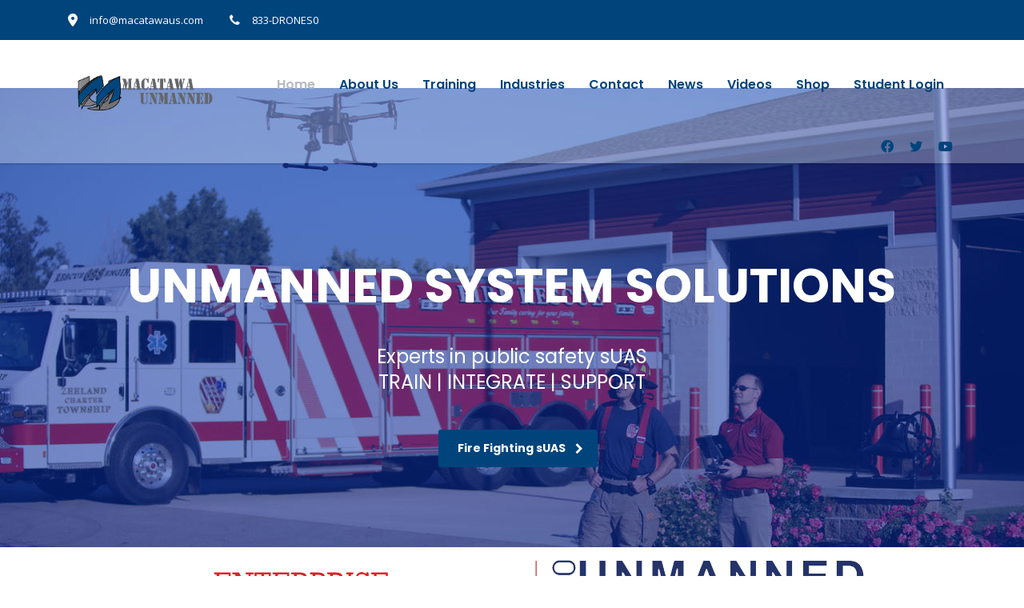

--- FILE ---
content_type: text/html; charset=UTF-8
request_url: https://www.macatawaus.com/
body_size: 19125
content:
<!DOCTYPE html>
<html lang="en" class="no-js">
<head>
        <meta charset="UTF-8">
    <meta name="viewport" content="width=device-width, initial-scale=1">
    <link rel="profile" href="https://gmpg.org/xfn/11">
    <link rel="pingback" href="https://www.macatawaus.com/xmlrpc.php">
    <meta name='robots' content='index, follow, max-image-preview:large, max-snippet:-1, max-video-preview:-1' />
	<style>img:is([sizes="auto" i], [sizes^="auto," i]) { contain-intrinsic-size: 3000px 1500px }</style>
	
	<!-- This site is optimized with the Yoast SEO plugin v21.7 - https://yoast.com/wordpress/plugins/seo/ -->
	<title>home - Macatawa Unmanned Systems</title>
	<link rel="canonical" href="https://www.macatawaus.com/" />
	<meta property="og:locale" content="en_US" />
	<meta property="og:type" content="website" />
	<meta property="og:title" content="home - Macatawa Unmanned Systems" />
	<meta property="og:url" content="https://www.macatawaus.com/" />
	<meta property="og:site_name" content="Macatawa Unmanned Systems" />
	<meta property="article:modified_time" content="2024-01-17T20:44:48+00:00" />
	<meta name="twitter:card" content="summary_large_image" />
	<script type="application/ld+json" class="yoast-schema-graph">{"@context":"https://schema.org","@graph":[{"@type":"WebPage","@id":"https://www.macatawaus.com/","url":"https://www.macatawaus.com/","name":"home - Macatawa Unmanned Systems","isPartOf":{"@id":"https://www.macatawaus.com/#website"},"datePublished":"2015-12-14T07:14:55+00:00","dateModified":"2024-01-17T20:44:48+00:00","breadcrumb":{"@id":"https://www.macatawaus.com/#breadcrumb"},"inLanguage":"en","potentialAction":[{"@type":"ReadAction","target":["https://www.macatawaus.com/"]}]},{"@type":"BreadcrumbList","@id":"https://www.macatawaus.com/#breadcrumb","itemListElement":[{"@type":"ListItem","position":1,"name":"Home"}]},{"@type":"WebSite","@id":"https://www.macatawaus.com/#website","url":"https://www.macatawaus.com/","name":"Macatawa Unmanned Systems","description":"Macatawa Unmanned","potentialAction":[{"@type":"SearchAction","target":{"@type":"EntryPoint","urlTemplate":"https://www.macatawaus.com/?s={search_term_string}"},"query-input":"required name=search_term_string"}],"inLanguage":"en"}]}</script>
	<!-- / Yoast SEO plugin. -->


<link rel='dns-prefetch' href='//stats.wp.com' />
<link rel='dns-prefetch' href='//static.addtoany.com' />
<link rel='dns-prefetch' href='//fonts.googleapis.com' />
<link rel="alternate" type="application/rss+xml" title="Macatawa Unmanned Systems &raquo; Feed" href="https://www.macatawaus.com/feed/" />
<link rel="alternate" type="application/rss+xml" title="Macatawa Unmanned Systems &raquo; Comments Feed" href="https://www.macatawaus.com/comments/feed/" />
<script type="text/javascript">
/* <![CDATA[ */
window._wpemojiSettings = {"baseUrl":"https:\/\/s.w.org\/images\/core\/emoji\/16.0.1\/72x72\/","ext":".png","svgUrl":"https:\/\/s.w.org\/images\/core\/emoji\/16.0.1\/svg\/","svgExt":".svg","source":{"concatemoji":"https:\/\/www.macatawaus.com\/wp-includes\/js\/wp-emoji-release.min.js?ver=6.8.3"}};
/*! This file is auto-generated */
!function(s,n){var o,i,e;function c(e){try{var t={supportTests:e,timestamp:(new Date).valueOf()};sessionStorage.setItem(o,JSON.stringify(t))}catch(e){}}function p(e,t,n){e.clearRect(0,0,e.canvas.width,e.canvas.height),e.fillText(t,0,0);var t=new Uint32Array(e.getImageData(0,0,e.canvas.width,e.canvas.height).data),a=(e.clearRect(0,0,e.canvas.width,e.canvas.height),e.fillText(n,0,0),new Uint32Array(e.getImageData(0,0,e.canvas.width,e.canvas.height).data));return t.every(function(e,t){return e===a[t]})}function u(e,t){e.clearRect(0,0,e.canvas.width,e.canvas.height),e.fillText(t,0,0);for(var n=e.getImageData(16,16,1,1),a=0;a<n.data.length;a++)if(0!==n.data[a])return!1;return!0}function f(e,t,n,a){switch(t){case"flag":return n(e,"\ud83c\udff3\ufe0f\u200d\u26a7\ufe0f","\ud83c\udff3\ufe0f\u200b\u26a7\ufe0f")?!1:!n(e,"\ud83c\udde8\ud83c\uddf6","\ud83c\udde8\u200b\ud83c\uddf6")&&!n(e,"\ud83c\udff4\udb40\udc67\udb40\udc62\udb40\udc65\udb40\udc6e\udb40\udc67\udb40\udc7f","\ud83c\udff4\u200b\udb40\udc67\u200b\udb40\udc62\u200b\udb40\udc65\u200b\udb40\udc6e\u200b\udb40\udc67\u200b\udb40\udc7f");case"emoji":return!a(e,"\ud83e\udedf")}return!1}function g(e,t,n,a){var r="undefined"!=typeof WorkerGlobalScope&&self instanceof WorkerGlobalScope?new OffscreenCanvas(300,150):s.createElement("canvas"),o=r.getContext("2d",{willReadFrequently:!0}),i=(o.textBaseline="top",o.font="600 32px Arial",{});return e.forEach(function(e){i[e]=t(o,e,n,a)}),i}function t(e){var t=s.createElement("script");t.src=e,t.defer=!0,s.head.appendChild(t)}"undefined"!=typeof Promise&&(o="wpEmojiSettingsSupports",i=["flag","emoji"],n.supports={everything:!0,everythingExceptFlag:!0},e=new Promise(function(e){s.addEventListener("DOMContentLoaded",e,{once:!0})}),new Promise(function(t){var n=function(){try{var e=JSON.parse(sessionStorage.getItem(o));if("object"==typeof e&&"number"==typeof e.timestamp&&(new Date).valueOf()<e.timestamp+604800&&"object"==typeof e.supportTests)return e.supportTests}catch(e){}return null}();if(!n){if("undefined"!=typeof Worker&&"undefined"!=typeof OffscreenCanvas&&"undefined"!=typeof URL&&URL.createObjectURL&&"undefined"!=typeof Blob)try{var e="postMessage("+g.toString()+"("+[JSON.stringify(i),f.toString(),p.toString(),u.toString()].join(",")+"));",a=new Blob([e],{type:"text/javascript"}),r=new Worker(URL.createObjectURL(a),{name:"wpTestEmojiSupports"});return void(r.onmessage=function(e){c(n=e.data),r.terminate(),t(n)})}catch(e){}c(n=g(i,f,p,u))}t(n)}).then(function(e){for(var t in e)n.supports[t]=e[t],n.supports.everything=n.supports.everything&&n.supports[t],"flag"!==t&&(n.supports.everythingExceptFlag=n.supports.everythingExceptFlag&&n.supports[t]);n.supports.everythingExceptFlag=n.supports.everythingExceptFlag&&!n.supports.flag,n.DOMReady=!1,n.readyCallback=function(){n.DOMReady=!0}}).then(function(){return e}).then(function(){var e;n.supports.everything||(n.readyCallback(),(e=n.source||{}).concatemoji?t(e.concatemoji):e.wpemoji&&e.twemoji&&(t(e.twemoji),t(e.wpemoji)))}))}((window,document),window._wpemojiSettings);
/* ]]> */
</script>
<link rel='stylesheet' id='ctrumbowyg-css' href='https://www.macatawaus.com/wp-content/plugins/stm-post-type/theme-options/nuxy/metaboxes/assets/vendors/trumbowyg/ctrumbowyg.css?ver=6.8.3' type='text/css' media='all' />
<link rel='stylesheet' id='color-trumbowyg-css' href='https://www.macatawaus.com/wp-content/plugins/stm-post-type/theme-options/nuxy/metaboxes/assets/vendors/trumbowyg/color-trumbowyg.css?ver=6.8.3' type='text/css' media='all' />
<link rel='stylesheet' id='sbi_styles-css' href='https://www.macatawaus.com/wp-content/plugins/instagram-feed/css/sbi-styles.min.css?ver=6.9.1' type='text/css' media='all' />
<style id='wp-emoji-styles-inline-css' type='text/css'>

	img.wp-smiley, img.emoji {
		display: inline !important;
		border: none !important;
		box-shadow: none !important;
		height: 1em !important;
		width: 1em !important;
		margin: 0 0.07em !important;
		vertical-align: -0.1em !important;
		background: none !important;
		padding: 0 !important;
	}
</style>
<link rel='stylesheet' id='wp-block-library-css' href='https://www.macatawaus.com/wp-includes/css/dist/block-library/style.min.css?ver=6.8.3' type='text/css' media='all' />
<style id='classic-theme-styles-inline-css' type='text/css'>
/*! This file is auto-generated */
.wp-block-button__link{color:#fff;background-color:#32373c;border-radius:9999px;box-shadow:none;text-decoration:none;padding:calc(.667em + 2px) calc(1.333em + 2px);font-size:1.125em}.wp-block-file__button{background:#32373c;color:#fff;text-decoration:none}
</style>
<style id='global-styles-inline-css' type='text/css'>
:root{--wp--preset--aspect-ratio--square: 1;--wp--preset--aspect-ratio--4-3: 4/3;--wp--preset--aspect-ratio--3-4: 3/4;--wp--preset--aspect-ratio--3-2: 3/2;--wp--preset--aspect-ratio--2-3: 2/3;--wp--preset--aspect-ratio--16-9: 16/9;--wp--preset--aspect-ratio--9-16: 9/16;--wp--preset--color--black: #000000;--wp--preset--color--cyan-bluish-gray: #abb8c3;--wp--preset--color--white: #ffffff;--wp--preset--color--pale-pink: #f78da7;--wp--preset--color--vivid-red: #cf2e2e;--wp--preset--color--luminous-vivid-orange: #ff6900;--wp--preset--color--luminous-vivid-amber: #fcb900;--wp--preset--color--light-green-cyan: #7bdcb5;--wp--preset--color--vivid-green-cyan: #00d084;--wp--preset--color--pale-cyan-blue: #8ed1fc;--wp--preset--color--vivid-cyan-blue: #0693e3;--wp--preset--color--vivid-purple: #9b51e0;--wp--preset--gradient--vivid-cyan-blue-to-vivid-purple: linear-gradient(135deg,rgba(6,147,227,1) 0%,rgb(155,81,224) 100%);--wp--preset--gradient--light-green-cyan-to-vivid-green-cyan: linear-gradient(135deg,rgb(122,220,180) 0%,rgb(0,208,130) 100%);--wp--preset--gradient--luminous-vivid-amber-to-luminous-vivid-orange: linear-gradient(135deg,rgba(252,185,0,1) 0%,rgba(255,105,0,1) 100%);--wp--preset--gradient--luminous-vivid-orange-to-vivid-red: linear-gradient(135deg,rgba(255,105,0,1) 0%,rgb(207,46,46) 100%);--wp--preset--gradient--very-light-gray-to-cyan-bluish-gray: linear-gradient(135deg,rgb(238,238,238) 0%,rgb(169,184,195) 100%);--wp--preset--gradient--cool-to-warm-spectrum: linear-gradient(135deg,rgb(74,234,220) 0%,rgb(151,120,209) 20%,rgb(207,42,186) 40%,rgb(238,44,130) 60%,rgb(251,105,98) 80%,rgb(254,248,76) 100%);--wp--preset--gradient--blush-light-purple: linear-gradient(135deg,rgb(255,206,236) 0%,rgb(152,150,240) 100%);--wp--preset--gradient--blush-bordeaux: linear-gradient(135deg,rgb(254,205,165) 0%,rgb(254,45,45) 50%,rgb(107,0,62) 100%);--wp--preset--gradient--luminous-dusk: linear-gradient(135deg,rgb(255,203,112) 0%,rgb(199,81,192) 50%,rgb(65,88,208) 100%);--wp--preset--gradient--pale-ocean: linear-gradient(135deg,rgb(255,245,203) 0%,rgb(182,227,212) 50%,rgb(51,167,181) 100%);--wp--preset--gradient--electric-grass: linear-gradient(135deg,rgb(202,248,128) 0%,rgb(113,206,126) 100%);--wp--preset--gradient--midnight: linear-gradient(135deg,rgb(2,3,129) 0%,rgb(40,116,252) 100%);--wp--preset--font-size--small: 13px;--wp--preset--font-size--medium: 20px;--wp--preset--font-size--large: 36px;--wp--preset--font-size--x-large: 42px;--wp--preset--spacing--20: 0.44rem;--wp--preset--spacing--30: 0.67rem;--wp--preset--spacing--40: 1rem;--wp--preset--spacing--50: 1.5rem;--wp--preset--spacing--60: 2.25rem;--wp--preset--spacing--70: 3.38rem;--wp--preset--spacing--80: 5.06rem;--wp--preset--shadow--natural: 6px 6px 9px rgba(0, 0, 0, 0.2);--wp--preset--shadow--deep: 12px 12px 50px rgba(0, 0, 0, 0.4);--wp--preset--shadow--sharp: 6px 6px 0px rgba(0, 0, 0, 0.2);--wp--preset--shadow--outlined: 6px 6px 0px -3px rgba(255, 255, 255, 1), 6px 6px rgba(0, 0, 0, 1);--wp--preset--shadow--crisp: 6px 6px 0px rgba(0, 0, 0, 1);}body .is-layout-flex{display: flex;}body .is-layout-grid{display: grid;}.has-black-color{color: var(--wp--preset--color--black) !important;}.has-cyan-bluish-gray-color{color: var(--wp--preset--color--cyan-bluish-gray) !important;}.has-white-color{color: var(--wp--preset--color--white) !important;}.has-pale-pink-color{color: var(--wp--preset--color--pale-pink) !important;}.has-vivid-red-color{color: var(--wp--preset--color--vivid-red) !important;}.has-luminous-vivid-orange-color{color: var(--wp--preset--color--luminous-vivid-orange) !important;}.has-luminous-vivid-amber-color{color: var(--wp--preset--color--luminous-vivid-amber) !important;}.has-light-green-cyan-color{color: var(--wp--preset--color--light-green-cyan) !important;}.has-vivid-green-cyan-color{color: var(--wp--preset--color--vivid-green-cyan) !important;}.has-pale-cyan-blue-color{color: var(--wp--preset--color--pale-cyan-blue) !important;}.has-vivid-cyan-blue-color{color: var(--wp--preset--color--vivid-cyan-blue) !important;}.has-vivid-purple-color{color: var(--wp--preset--color--vivid-purple) !important;}.has-black-background-color{background-color: var(--wp--preset--color--black) !important;}.has-cyan-bluish-gray-background-color{background-color: var(--wp--preset--color--cyan-bluish-gray) !important;}.has-white-background-color{background-color: var(--wp--preset--color--white) !important;}.has-pale-pink-background-color{background-color: var(--wp--preset--color--pale-pink) !important;}.has-vivid-red-background-color{background-color: var(--wp--preset--color--vivid-red) !important;}.has-luminous-vivid-orange-background-color{background-color: var(--wp--preset--color--luminous-vivid-orange) !important;}.has-luminous-vivid-amber-background-color{background-color: var(--wp--preset--color--luminous-vivid-amber) !important;}.has-light-green-cyan-background-color{background-color: var(--wp--preset--color--light-green-cyan) !important;}.has-vivid-green-cyan-background-color{background-color: var(--wp--preset--color--vivid-green-cyan) !important;}.has-pale-cyan-blue-background-color{background-color: var(--wp--preset--color--pale-cyan-blue) !important;}.has-vivid-cyan-blue-background-color{background-color: var(--wp--preset--color--vivid-cyan-blue) !important;}.has-vivid-purple-background-color{background-color: var(--wp--preset--color--vivid-purple) !important;}.has-black-border-color{border-color: var(--wp--preset--color--black) !important;}.has-cyan-bluish-gray-border-color{border-color: var(--wp--preset--color--cyan-bluish-gray) !important;}.has-white-border-color{border-color: var(--wp--preset--color--white) !important;}.has-pale-pink-border-color{border-color: var(--wp--preset--color--pale-pink) !important;}.has-vivid-red-border-color{border-color: var(--wp--preset--color--vivid-red) !important;}.has-luminous-vivid-orange-border-color{border-color: var(--wp--preset--color--luminous-vivid-orange) !important;}.has-luminous-vivid-amber-border-color{border-color: var(--wp--preset--color--luminous-vivid-amber) !important;}.has-light-green-cyan-border-color{border-color: var(--wp--preset--color--light-green-cyan) !important;}.has-vivid-green-cyan-border-color{border-color: var(--wp--preset--color--vivid-green-cyan) !important;}.has-pale-cyan-blue-border-color{border-color: var(--wp--preset--color--pale-cyan-blue) !important;}.has-vivid-cyan-blue-border-color{border-color: var(--wp--preset--color--vivid-cyan-blue) !important;}.has-vivid-purple-border-color{border-color: var(--wp--preset--color--vivid-purple) !important;}.has-vivid-cyan-blue-to-vivid-purple-gradient-background{background: var(--wp--preset--gradient--vivid-cyan-blue-to-vivid-purple) !important;}.has-light-green-cyan-to-vivid-green-cyan-gradient-background{background: var(--wp--preset--gradient--light-green-cyan-to-vivid-green-cyan) !important;}.has-luminous-vivid-amber-to-luminous-vivid-orange-gradient-background{background: var(--wp--preset--gradient--luminous-vivid-amber-to-luminous-vivid-orange) !important;}.has-luminous-vivid-orange-to-vivid-red-gradient-background{background: var(--wp--preset--gradient--luminous-vivid-orange-to-vivid-red) !important;}.has-very-light-gray-to-cyan-bluish-gray-gradient-background{background: var(--wp--preset--gradient--very-light-gray-to-cyan-bluish-gray) !important;}.has-cool-to-warm-spectrum-gradient-background{background: var(--wp--preset--gradient--cool-to-warm-spectrum) !important;}.has-blush-light-purple-gradient-background{background: var(--wp--preset--gradient--blush-light-purple) !important;}.has-blush-bordeaux-gradient-background{background: var(--wp--preset--gradient--blush-bordeaux) !important;}.has-luminous-dusk-gradient-background{background: var(--wp--preset--gradient--luminous-dusk) !important;}.has-pale-ocean-gradient-background{background: var(--wp--preset--gradient--pale-ocean) !important;}.has-electric-grass-gradient-background{background: var(--wp--preset--gradient--electric-grass) !important;}.has-midnight-gradient-background{background: var(--wp--preset--gradient--midnight) !important;}.has-small-font-size{font-size: var(--wp--preset--font-size--small) !important;}.has-medium-font-size{font-size: var(--wp--preset--font-size--medium) !important;}.has-large-font-size{font-size: var(--wp--preset--font-size--large) !important;}.has-x-large-font-size{font-size: var(--wp--preset--font-size--x-large) !important;}
:root :where(.wp-block-pullquote){font-size: 1.5em;line-height: 1.6;}
</style>
<link rel='stylesheet' id='contact-form-7-css' href='https://www.macatawaus.com/wp-content/plugins/contact-form-7/includes/css/styles.css?ver=5.8.5' type='text/css' media='all' />
<link rel='stylesheet' id='stm-stm-css' href='https://www.macatawaus.com/wp-content/uploads/stm_fonts/stm/stm.css?ver=1.0' type='text/css' media='all' />
<link rel='stylesheet' id='tp_twitter_plugin_css-css' href='https://www.macatawaus.com/wp-content/plugins/recent-tweets-widget/tp_twitter_plugin.css?ver=1.0' type='text/css' media='screen' />
<link rel='stylesheet' id='woocommerce-layout-css' href='https://www.macatawaus.com/wp-content/plugins/woocommerce/assets/css/woocommerce-layout.css?ver=8.4.0' type='text/css' media='all' />
<link rel='stylesheet' id='woocommerce-smallscreen-css' href='https://www.macatawaus.com/wp-content/plugins/woocommerce/assets/css/woocommerce-smallscreen.css?ver=8.4.0' type='text/css' media='only screen and (max-width: 768px)' />
<link rel='stylesheet' id='woocommerce-general-css' href='https://www.macatawaus.com/wp-content/plugins/woocommerce/assets/css/woocommerce.css?ver=8.4.0' type='text/css' media='all' />
<style id='woocommerce-inline-inline-css' type='text/css'>
.woocommerce form .form-row .required { visibility: visible; }
</style>
<link rel='stylesheet' id='mc4wp-form-themes-css' href='https://www.macatawaus.com/wp-content/plugins/mailchimp-for-wp/assets/css/form-themes.css?ver=4.10.4' type='text/css' media='all' />
<link rel='stylesheet' id='font-awesome-min-css' href='https://www.macatawaus.com/wp-content/plugins/stm-post-type/theme-options/nuxy/metaboxes/assets/vendors/font-awesome.min.css?ver=1769105960' type='text/css' media='all' />
<link rel='stylesheet' id='wc-gateway-ppec-frontend-css' href='https://www.macatawaus.com/wp-content/plugins/woocommerce-gateway-paypal-express-checkout/assets/css/wc-gateway-ppec-frontend.css?ver=2.1.3' type='text/css' media='all' />
<link rel='stylesheet' id='wpcw-frontend-css' href='https://www.macatawaus.com/wp-content/plugins/wp-courseware/assets/css/frontend.css?id=bd62a8f26ba034a1bafb&#038;ver=4.17.0' type='text/css' media='all' />
<link rel='stylesheet' id='wpcw-course-note-css' href='https://www.macatawaus.com/wp-content/plugins/wp-courseware/assets/css/coursenote.css?id=b2b610afda7c56ebf10c&#038;ver=4.17.0' type='text/css' media='all' />
<link rel='stylesheet' id='bootstrap-css' href='https://www.macatawaus.com/wp-content/themes/consulting/assets/css/bootstrap.min.css?ver=6.5.14' type='text/css' media='all' />
<link rel='stylesheet' id='vc_font_awesome_5_shims-css' href='https://www.macatawaus.com/wp-content/plugins/js_composer/assets/lib/bower/font-awesome/css/v4-shims.min.css?ver=7.3' type='text/css' media='all' />
<style id='vc_font_awesome_5_shims-inline-css' type='text/css'>
body #wrapper .fa.fa-facebook{font-family:'Font Awesome 6 Brands' !important;}
</style>
<link rel='stylesheet' id='vc_font_awesome_5-css' href='https://www.macatawaus.com/wp-content/plugins/js_composer/assets/lib/bower/font-awesome/css/all.min.css?ver=7.3' type='text/css' media='all' />
<style id='vc_font_awesome_5-inline-css' type='text/css'>
body #wrapper .fa.fa-map-marker{font-family:'Font Awesome 6 Free' !important;}
</style>
<link rel='stylesheet' id='font-awesome-css' href='https://www.macatawaus.com/wp-content/themes/consulting/assets/css/fontawesome/fontawesome.css?ver=6.5.14' type='text/css' media='all' />
<link rel='stylesheet' id='font-awesome-brands-css' href='https://www.macatawaus.com/wp-content/themes/consulting/assets/css/fontawesome/brands.css?ver=6.5.14' type='text/css' media='all' />
<link rel='stylesheet' id='font-awesome-solid-css' href='https://www.macatawaus.com/wp-content/themes/consulting/assets/css/fontawesome/solid.css?ver=6.5.14' type='text/css' media='all' />
<link rel='stylesheet' id='consulting-style-css' href='https://www.macatawaus.com/wp-content/themes/consulting/style.css?ver=6.5.14' type='text/css' media='all' />
<link rel='stylesheet' id='consulting-layout-css' href='https://www.macatawaus.com/wp-content/themes/consulting/assets/css/layouts/layout_6/main.css?ver=6.5.14' type='text/css' media='all' />
<style id='consulting-layout-inline-css' type='text/css'>
.mtc, .mtc_h:hover{
					color: #090821!important
				}.stc, .stc_h:hover{
					color: #c79d63!important
				}.ttc, .ttc_h:hover{
					color: #c79d62!important
				}.mbc, .mbc_h:hover, .stm-search .stm_widget_search button{
					background-color: #090821!important
				}.sbc, .sbc_h:hover{
					background-color: #c79d63!important
				}.tbc, .tbc_h:hover{
					background-color: #c79d62!important
				}.mbdc, .mbdc_h:hover{
					border-color: #090821!important
				}.sbdc, .sbdc_h:hover{
					border-color: #c79d63!important
				}.tbdc, .tbdc_h:hover{
					border-color: #c79d62!important
				}.info_box.style_3 .info_box_text .title .icon { color: #ffffff; } .info_box.style_3 .info_box_text .read_more span { display: none; } .info_box.style_3 .info_box_text .read_more .stm_icon { display: none; } #main { padding: 0 0 1px !important; } .vc_custom_heading .icon { color: #98d5ef; } .vc_custom_heading mark { color: #98d5ef; } body .vc_tta-container .vc_tta.vc_general.vc_tta-tabs.theme_style .vc_tta-tabs-container .vc_tta-tabs-list .vc_tta-tab.vc_active a { background: #3b6070; color: #ffffff; } #footer .footer_widgets .widget.widget_mc4wp_form_widget form.mc4wp-form .stm_newsletter_form label { color: #ffffff; } .button.theme_style_4, .woocommerce-cart .wc-proceed-to-checkout a.checkout-button.theme_style_4, .woocommerce input.button.alt.theme_style_4, .post-password-form input[type="submit"].theme_style_4 { color: #ffffff; } .vc_testimonials.style_3.navigation-bullets .vc_testimonials_carousel .item .testimonial_info h4 { color: #ffffff; } .vc_testimonials.style_3.navigation-bullets .vc_testimonials_carousel .item .testimonial_info p { color: #ffffff; } .stm-clock6:before { color: white; } .stm-phone-11:before { color: white; } .stm-envelope-11:before { color: white; } .stm-pin-11:before { color: white; } .stm_contacts_widget.style_3 ul li .text { color: rgba(255, 255, 255, 1); } #footer .footer_widgets { padding: 10px 0 0 !important; } #footer .footer_widgets .widget.widget_nav_menu ul li a { color: #ffffff !important; font-weight: 700; } #optin { margin: 0 auto 2em; overflow: hidden; text-align: center } #optin input { background: #fff url(images/input.png) repeat-x bottom; border: 1px solid #ccc; float: left; font-size: 14px; margin: 0 10px 10px 0; padding: 8px 10px; width: 200px; border-radius: 3px; -moz-border-radius: 3px; -webkit-border-radius: 3px; box-shadow: 0 2px 2px #ddd; -moz-box-shadow: 0 2px 2px #ddd; -webkit-box-shadow: 0 2px 2px #ddd } #optin input.name { background: #fff url(images/name.png) no-repeat 10px center; padding-left: 35px } #optin input.email { background: #fff url(images/email.png) no-repeat 10px center; padding-left: 35px } #optin input[type="submit"] { background: #217b30 url(images/green.png) repeat-x top; border: 1px solid #137725; color: #fff; cursor: pointer; float: left; font-size: 14px; font-weight: bold; padding: 3px 5px; text-shadow: -1px -1px #1c5d28; text-transform: uppercase; width: auto } #optin input[type="submit"]:hover { color: #c6ffd1 } #optin span { background: url(images/lock.png) no-repeat center left; float: left; margin-left: 15px; padding-left: 20px } .top_nav .top_nav_wrapper > ul > li ul ul, .top_nav .main_menu_nav > ul > li ul ul { left: -100% !important; } .wpb-js-composer .vc_tta.vc_tta-spacing-1 .vc_tta-tab { font-size: 18px; font-weight: 700; } .woocommerce .woocommerce-breadcrumb { margin: 2px 0px 2px; padding: 12px; font-size: 15px; color: #00447c; }
</style>
<link rel='stylesheet' id='select2-css' href='https://www.macatawaus.com/wp-content/themes/consulting/assets/css/select2.min.css?ver=6.5.14' type='text/css' media='all' />
<link rel='stylesheet' id='header_builder-css' href='https://www.macatawaus.com/wp-content/themes/consulting/assets/css/header_builder.css?ver=6.5.14' type='text/css' media='all' />
<link crossorigin="anonymous" rel='stylesheet' id='consulting-default-font-css' href='https://fonts.googleapis.com/css?family=Open+Sans%3A300%2C300italic%2Cregular%2Citalic%2C600%2C600italic%2C700%2C700italic%2C800%2C800italic%7CPoppins%3A100%2C100italic%2C200%2C200italic%2C300%2C300italic%2Cregular%2Citalic%2C500%2C500italic%2C600%2C600italic%2C700%2C700italic%2C800%2C800italic%2C900%2C900italic&#038;ver=6.5.14' type='text/css' media='all' />
<link rel='stylesheet' id='stm-skin-custom-generated-css' href='https://www.macatawaus.com/wp-content/uploads/stm_uploads/skin-custom.css?ver=1661511' type='text/css' media='all' />
<link rel='stylesheet' id='consulting-theme-options-css' href='https://www.macatawaus.com/wp-content/uploads/stm_uploads/theme_options.css?ver=6.5.14' type='text/css' media='all' />
<link rel='stylesheet' id='consulting-global-styles-css' href='https://www.macatawaus.com/wp-content/themes/consulting/assets/css/layouts/global_styles/main.css?ver=6.5.14' type='text/css' media='all' />
<style id='consulting-global-styles-inline-css' type='text/css'>
	
		.elementor-widget-video .eicon-play {
			border-color: #fcfcfc;
			background-color: #fcfcfc;
		}
		.elementor-widget-wp-widget-nav_menu ul li,
		.elementor-widget-wp-widget-nav_menu ul li a {
			color: #00447c;
		}
		.elementor-widget-wp-widget-nav_menu ul li.current-cat:hover > a,
		.elementor-widget-wp-widget-nav_menu ul li.current-cat > a,
		.elementor-widget-wp-widget-nav_menu ul li.current-menu-item:hover > a,
		.elementor-widget-wp-widget-nav_menu ul li.current-menu-item > a,
		.elementor-widget-wp-widget-nav_menu ul li.current_page_item:hover > a,
		.elementor-widget-wp-widget-nav_menu ul li.current_page_item > a,
		.elementor-widget-wp-widget-nav_menu ul li:hover > a {
			border-left-color: #b5bbbf;
		}
		div.elementor-widget-button a.elementor-button,
		div.elementor-widget-button .elementor-button {
			background-color: #00447c;
		}
		div.elementor-widget-button a.elementor-button:hover,
		div.elementor-widget-button .elementor-button:hover {
			background-color: #fcfcfc;
			color: #00447c;
		}
		.elementor-default .elementor-text-editor ul:not(.elementor-editor-element-settings) li:before,
		.elementor-default .elementor-widget-text-editor ul:not(.elementor-editor-element-settings) li:before {
			color: #b5bbbf;
		}
		.consulting_elementor_wrapper .elementor-tabs .elementor-tabs-content-wrapper .elementor-tab-mobile-title,
		.consulting_elementor_wrapper .elementor-tabs .elementor-tabs-wrapper .elementor-tab-title {
			background-color: #fcfcfc;
		}
		.consulting_elementor_wrapper .elementor-tabs .elementor-tabs-content-wrapper .elementor-tab-mobile-title,
		.consulting_elementor_wrapper .elementor-tabs .elementor-tabs-wrapper .elementor-tab-title a {
			color: #00447c;
		}
		.consulting_elementor_wrapper .elementor-tabs .elementor-tabs-content-wrapper .elementor-tab-mobile-title.elementor-active,
		.consulting_elementor_wrapper .elementor-tabs .elementor-tabs-wrapper .elementor-tab-title.elementor-active {
			background-color: #00447c;
		}
		.consulting_elementor_wrapper .elementor-tabs .elementor-tabs-content-wrapper .elementor-tab-mobile-title.elementor-active,
		.consulting_elementor_wrapper .elementor-tabs .elementor-tabs-wrapper .elementor-tab-title.elementor-active a {
			color: #fcfcfc;
		}
		.radial-progress .circle .mask .fill {
			background-color: #fcfcfc;
		}
	

	
	:root {
	--con_base_color: #00447c;
	--con_secondary_color: #b5bbbf;
	--con_third_color: #fcfcfc;
	--con_primary_font_family: Open Sans;
	--con_secondary_font_family: Poppins;
	}
	
	:root {
	--con_top_bar_shadow_params: 0px 0px 0px 0px;--con_header_button_border_radius: 50px 50px 50px 50px;--con_header_button_text_transform: uppercase;--con_header_button_font_size: 14px;--con_header_button_mobile_text_transform: uppercase;--con_header_nav_menu_link_text_transform: normal;--con_header_nav_menu_level_1_link_text_transform: normal;--con_header_nav_menu_level_2_link_text_transform: normal;	}
	
	:root {
	--con_title_box_bg_position: center center;--con_title_box_bg_attachment: scroll;--con_title_box_bg_size: cover;--con_title_box_bg_repeat: repeatrepeatrepeat;	}
	
</style>
<link rel='stylesheet' id='js_composer_front-css' href='https://www.macatawaus.com/wp-content/plugins/js_composer/assets/css/js_composer.min.css?ver=7.3' type='text/css' media='all' />
<link rel='stylesheet' id='dhvc-woocommerce-page-awesome-css' href='https://www.macatawaus.com/wp-content/plugins/dhvc-woocommerce-page/assets/fonts/awesome/css/font-awesome.min.css?ver=4.0.3' type='text/css' media='all' />
<link rel='stylesheet' id='dhvc-woocommerce-page-css' href='https://www.macatawaus.com/wp-content/plugins/dhvc-woocommerce-page/assets/css/style.css?ver=5.0.1' type='text/css' media='all' />
<link rel='stylesheet' id='addtoany-css' href='https://www.macatawaus.com/wp-content/plugins/add-to-any/addtoany.min.css?ver=1.16' type='text/css' media='all' />
<script type="text/javascript" src="https://www.macatawaus.com/wp-includes/js/dist/hooks.min.js?ver=4d63a3d491d11ffd8ac6" id="wp-hooks-js"></script>
<script type="text/javascript" src="https://stats.wp.com/w.js?ver=202604" id="woo-tracks-js"></script>
<script type="text/javascript" src="https://www.macatawaus.com/wp-includes/js/jquery/jquery.min.js?ver=3.7.1" id="jquery-core-js"></script>
<script type="text/javascript" src="https://www.macatawaus.com/wp-includes/js/jquery/jquery-migrate.min.js?ver=3.4.1" id="jquery-migrate-js"></script>
<script type="text/javascript" id="addtoany-core-js-before">
/* <![CDATA[ */
window.a2a_config=window.a2a_config||{};a2a_config.callbacks=[];a2a_config.overlays=[];a2a_config.templates={};
/* ]]> */
</script>
<script type="text/javascript" defer src="https://static.addtoany.com/menu/page.js" id="addtoany-core-js"></script>
<script type="text/javascript" defer src="https://www.macatawaus.com/wp-content/plugins/add-to-any/addtoany.min.js?ver=1.1" id="addtoany-jquery-js"></script>
<script type="text/javascript" src="//www.macatawaus.com/wp-content/plugins/revslider/sr6/assets/js/rbtools.min.js?ver=6.7.29" async id="tp-tools-js"></script>
<script type="text/javascript" src="//www.macatawaus.com/wp-content/plugins/revslider/sr6/assets/js/rs6.min.js?ver=6.7.34" async id="revmin-js"></script>
<script type="text/javascript" src="https://www.macatawaus.com/wp-content/plugins/woocommerce/assets/js/jquery-blockui/jquery.blockUI.min.js?ver=2.7.0-wc.8.4.0" id="jquery-blockui-js" data-wp-strategy="defer"></script>
<script type="text/javascript" id="wc-add-to-cart-js-extra">
/* <![CDATA[ */
var wc_add_to_cart_params = {"ajax_url":"\/wp-admin\/admin-ajax.php","wc_ajax_url":"\/?wc-ajax=%%endpoint%%","i18n_view_cart":"View cart","cart_url":"https:\/\/www.macatawaus.com\/shop\/cart\/","is_cart":"","cart_redirect_after_add":"no"};
/* ]]> */
</script>
<script type="text/javascript" src="https://www.macatawaus.com/wp-content/plugins/woocommerce/assets/js/frontend/add-to-cart.min.js?ver=8.4.0" id="wc-add-to-cart-js" data-wp-strategy="defer"></script>
<script type="text/javascript" src="https://www.macatawaus.com/wp-content/plugins/woocommerce/assets/js/js-cookie/js.cookie.min.js?ver=2.1.4-wc.8.4.0" id="js-cookie-js" defer="defer" data-wp-strategy="defer"></script>
<script type="text/javascript" id="woocommerce-js-extra">
/* <![CDATA[ */
var woocommerce_params = {"ajax_url":"\/wp-admin\/admin-ajax.php","wc_ajax_url":"\/?wc-ajax=%%endpoint%%"};
/* ]]> */
</script>
<script type="text/javascript" src="https://www.macatawaus.com/wp-content/plugins/woocommerce/assets/js/frontend/woocommerce.min.js?ver=8.4.0" id="woocommerce-js" defer="defer" data-wp-strategy="defer"></script>
<script type="text/javascript" src="https://www.macatawaus.com/wp-content/plugins/js_composer/assets/js/vendors/woocommerce-add-to-cart.js?ver=7.3" id="vc_woocommerce-add-to-cart-js-js"></script>
<script></script><link rel="https://api.w.org/" href="https://www.macatawaus.com/wp-json/" /><link rel="alternate" title="JSON" type="application/json" href="https://www.macatawaus.com/wp-json/wp/v2/pages/1071" /><link rel="EditURI" type="application/rsd+xml" title="RSD" href="https://www.macatawaus.com/xmlrpc.php?rsd" />
<meta name="generator" content="WordPress 6.8.3" />
<meta name="generator" content="WooCommerce 8.4.0" />
<link rel='shortlink' href='https://www.macatawaus.com/' />
<link rel="alternate" title="oEmbed (JSON)" type="application/json+oembed" href="https://www.macatawaus.com/wp-json/oembed/1.0/embed?url=https%3A%2F%2Fwww.macatawaus.com%2F" />
<link rel="alternate" title="oEmbed (XML)" type="text/xml+oembed" href="https://www.macatawaus.com/wp-json/oembed/1.0/embed?url=https%3A%2F%2Fwww.macatawaus.com%2F&#038;format=xml" />
	<script type="text/javascript">
		var stm_wpcfto_ajaxurl = 'https://www.macatawaus.com/wp-admin/admin-ajax.php';
	</script>

	<style>
		.vue_is_disabled {
			display: none;
		}
	</style>
		<script>
		var stm_wpcfto_nonces = {"wpcfto_save_settings":"f816ff2f77","get_image_url":"2ff04d5ff9","wpcfto_upload_file":"c8e9244004","wpcfto_search_posts":"b973944000"};
	</script>
			<script type="text/javascript">
			var ajaxurl 					 = 'https://www.macatawaus.com/wp-admin/admin-ajax.php';
			var stm_ajax_load_events 		 = 'd5147ebe05';
			var stm_ajax_load_portfolio 	 = '47e4012490';
			var stm_ajax_add_event_member_sc = 'f9f953a56b';
			var stm_custom_register 		 = '8305ee41f5';
			var stm_get_prices 				 = '004af71f05';
			var stm_get_history 			 = 'b0437c98e9';
			var stm_ajax_add_review 		 = 'ef915c8825';
			var stm_ajax_add_pear_hb 		 = '75c4854956';
		</script>
			<noscript><style>.woocommerce-product-gallery{ opacity: 1 !important; }</style></noscript>
	<link rel="preconnect" href="//code.tidio.co">		<style>
			#wp-admin-bar-consulting_settings			img {
				max-width: 25px;
				vertical-align: top;
				position: relative;
				top: 3px;
			}
		</style>
		<meta name="generator" content="Powered by WPBakery Page Builder - drag and drop page builder for WordPress."/>
<!-- There is no amphtml version available for this URL. --><meta name="generator" content="Powered by Slider Revolution 6.7.34 - responsive, Mobile-Friendly Slider Plugin for WordPress with comfortable drag and drop interface." />
<link rel="icon" href="https://www.macatawaus.com/wp-content/uploads/2018/03/cropped-MacatawaLogo-32x32.png" sizes="32x32" />
<link rel="icon" href="https://www.macatawaus.com/wp-content/uploads/2018/03/cropped-MacatawaLogo-192x192.png" sizes="192x192" />
<link rel="apple-touch-icon" href="https://www.macatawaus.com/wp-content/uploads/2018/03/cropped-MacatawaLogo-180x180.png" />
<meta name="msapplication-TileImage" content="https://www.macatawaus.com/wp-content/uploads/2018/03/cropped-MacatawaLogo-270x270.png" />
<script>function setREVStartSize(e){
			//window.requestAnimationFrame(function() {
				window.RSIW = window.RSIW===undefined ? window.innerWidth : window.RSIW;
				window.RSIH = window.RSIH===undefined ? window.innerHeight : window.RSIH;
				try {
					var pw = document.getElementById(e.c).parentNode.offsetWidth,
						newh;
					pw = pw===0 || isNaN(pw) || (e.l=="fullwidth" || e.layout=="fullwidth") ? window.RSIW : pw;
					e.tabw = e.tabw===undefined ? 0 : parseInt(e.tabw);
					e.thumbw = e.thumbw===undefined ? 0 : parseInt(e.thumbw);
					e.tabh = e.tabh===undefined ? 0 : parseInt(e.tabh);
					e.thumbh = e.thumbh===undefined ? 0 : parseInt(e.thumbh);
					e.tabhide = e.tabhide===undefined ? 0 : parseInt(e.tabhide);
					e.thumbhide = e.thumbhide===undefined ? 0 : parseInt(e.thumbhide);
					e.mh = e.mh===undefined || e.mh=="" || e.mh==="auto" ? 0 : parseInt(e.mh,0);
					if(e.layout==="fullscreen" || e.l==="fullscreen")
						newh = Math.max(e.mh,window.RSIH);
					else{
						e.gw = Array.isArray(e.gw) ? e.gw : [e.gw];
						for (var i in e.rl) if (e.gw[i]===undefined || e.gw[i]===0) e.gw[i] = e.gw[i-1];
						e.gh = e.el===undefined || e.el==="" || (Array.isArray(e.el) && e.el.length==0)? e.gh : e.el;
						e.gh = Array.isArray(e.gh) ? e.gh : [e.gh];
						for (var i in e.rl) if (e.gh[i]===undefined || e.gh[i]===0) e.gh[i] = e.gh[i-1];
											
						var nl = new Array(e.rl.length),
							ix = 0,
							sl;
						e.tabw = e.tabhide>=pw ? 0 : e.tabw;
						e.thumbw = e.thumbhide>=pw ? 0 : e.thumbw;
						e.tabh = e.tabhide>=pw ? 0 : e.tabh;
						e.thumbh = e.thumbhide>=pw ? 0 : e.thumbh;
						for (var i in e.rl) nl[i] = e.rl[i]<window.RSIW ? 0 : e.rl[i];
						sl = nl[0];
						for (var i in nl) if (sl>nl[i] && nl[i]>0) { sl = nl[i]; ix=i;}
						var m = pw>(e.gw[ix]+e.tabw+e.thumbw) ? 1 : (pw-(e.tabw+e.thumbw)) / (e.gw[ix]);
						newh =  (e.gh[ix] * m) + (e.tabh + e.thumbh);
					}
					var el = document.getElementById(e.c);
					if (el!==null && el) el.style.height = newh+"px";
					el = document.getElementById(e.c+"_wrapper");
					if (el!==null && el) {
						el.style.height = newh+"px";
						el.style.display = "block";
					}
				} catch(e){
					console.log("Failure at Presize of Slider:" + e)
				}
			//});
		  };</script>
<style type="text/css" data-type="vc_shortcodes-custom-css">.vc_custom_1524011035891{padding-top: 10px !important;padding-bottom: 18px !important;background-color: #4687bf !important;background-position: center !important;background-repeat: no-repeat !important;background-size: cover !important;}.vc_custom_1524012162121{margin-bottom: 0px !important;padding-top: 53px !important;padding-bottom: 20px !important;background-color: #f2f2f2 !important;}.vc_custom_1520716983281{margin-bottom: 0px !important;padding-top: 35px !important;padding-bottom: 46px !important;background-image: url(https://www.macatawaus.com/wp-content/uploads/2018/03/AerialThermals.jpg?id=1667) !important;background-position: center !important;background-repeat: no-repeat !important;background-size: cover !important;}.vc_custom_1520716678111{padding-top: 61px !important;padding-bottom: 80px !important;background-image: url(https://www.macatawaus.com/wp-content/uploads/2018/03/Gladius.jpg?id=1663) !important;background-position: center !important;background-repeat: no-repeat !important;background-size: cover !important;}.vc_custom_1524015159787{padding-top: 90px !important;padding-bottom: 70px !important;background-color: #f7f7f7 !important;}.vc_custom_1523927380365{margin-bottom: 0px !important;padding-top: 10px !important;padding-right: 50px !important;padding-bottom: 32px !important;padding-left: 50px !important;}.vc_custom_1523926722958{margin-bottom: 0px !important;padding-top: 10px !important;padding-right: 50px !important;padding-bottom: 32px !important;padding-left: 50px !important;}.vc_custom_1523926865518{margin-bottom: 0px !important;padding-top: 10px !important;padding-right: 50px !important;padding-bottom: 32px !important;padding-left: 50px !important;}.vc_custom_1524010187437{margin-bottom: 28px !important;}.vc_custom_1460959302608{margin-bottom: 23px !important;}.vc_custom_1520649365475{margin-bottom: 40px !important;}.vc_custom_1524182920827{margin-bottom: 0px !important;padding-top: 10px !important;padding-right: 50px !important;padding-bottom: 32px !important;padding-left: 50px !important;}.vc_custom_1524182938023{margin-bottom: 0px !important;padding-top: 10px !important;padding-right: 50px !important;padding-bottom: 32px !important;padding-left: 50px !important;}.vc_custom_1524182948621{margin-bottom: 0px !important;padding-top: 10px !important;padding-right: 50px !important;padding-bottom: 32px !important;padding-left: 50px !important;}.vc_custom_1533497656698{margin-bottom: 28px !important;}.vc_custom_1533497965510{margin-bottom: 28px !important;}</style><noscript><style> .wpb_animate_when_almost_visible { opacity: 1; }</style></noscript>    </head>
<body data-rsssl=1 class="home wp-singular page-template-default page page-id-1071 wp-theme-consulting theme-consulting woocommerce-no-js site_layout_6  sticky_menu default_header_builder header_style_2 header_transparent mobile_grid_landscape vc_sidebar_page wpb-js-composer js-comp-ver-7.3 vc_responsive">


    <div id="wrapper">

        <div id="fullpage" class="content_wrapper">
	<div id="menu_toggle_button" style="display: none;">
		<button>&nbsp;</button>
	</div>
    <header id="header">
        <div class="top_bar mobile_wpml_hidden mobile_contacts_hidden mobile_socials_hidden mobile_cart_hidden mobile_search_hidden ">
	<div class="container">
					<div class="top_bar_info_wr" style="justify-content: right">
									<ul class="top_bar_info" id="top_bar_info_0"
						 style="display: block;"					>
											<li>
														<i class="fa fa-map-marker" style="font-size: px; color: ;"></i>
														<span>info@macatawaus.com</span>
						</li>
																										<li>
														<i class="fa fa-phone" style="font-size: px; color: ;"></i>
														<span>833-DRONES0</span>
						</li>
											</ul>
							</div>
		
		
		
			</div>
</div>

<div class="header-box
			hide_wpml_on_mobile
			">
	<div class="container">
		<div class="logo-box">
			<div class="logo logo-desktop">
															<a href="https://www.macatawaus.com/" style="margin: 20px 20px 0px 0px;">
							<img src="https://www.macatawaus.com/wp-content/uploads/2018/03/MacatawaLogoBanner.png" style="width: 200px; height: px;" alt="Macatawa Unmanned Systems" />
						</a>
												</div>
			<div class="logo logo-mobile">
									<a href="https://www.macatawaus.com/" style="margin: 20px 20px 0px 0px;">
						<img src="https://www.macatawaus.com/wp-content/uploads/2018/03/MacatawaLogoBanner.png" style="width: 200px; height: px;" alt="Macatawa Unmanned Systems" />
					</a>
							</div>
			<div class="menu-toggle">
				<button>&nbsp;</button>
			</div>
		</div>

		<div class="nav-box">
			<ul id="menu-main-menu" class="main_menu_nav"><li id="menu-item-1541" class="menu-item menu-item-type-post_type menu-item-object-page menu-item-home current-menu-item page_item page-item-1071 current_page_item menu-item-1541"><a href="https://www.macatawaus.com/" aria-current="page">Home</a></li>
<li id="menu-item-1546" class="menu-item menu-item-type-post_type menu-item-object-page menu-item-1546"><a href="https://www.macatawaus.com/company-overview/">About Us</a></li>
<li id="menu-item-1751" class="menu-item menu-item-type-post_type menu-item-object-page menu-item-has-children menu-item-1751"><a href="https://www.macatawaus.com/?page_id=1733">Training</a>
<ul class="sub-menu">
	<li id="menu-item-2480" class="menu-item menu-item-type-post_type menu-item-object-page menu-item-2480"><a href="https://www.macatawaus.com/academy/">About our Academy</a></li>
	<li id="menu-item-2465" class="menu-item menu-item-type-post_type menu-item-object-page menu-item-2465"><a href="https://www.macatawaus.com/courses/">Macatawa Online Courses</a></li>
	<li id="menu-item-2361" class="menu-item menu-item-type-post_type menu-item-object-product menu-item-2361"><a href="https://www.macatawaus.com/product/live-online-public-safety-part-107-test-prep/">Live Online Public Safety Part 107 Test Prep</a></li>
	<li id="menu-item-2069" class="menu-item menu-item-type-custom menu-item-object-custom menu-item-2069"><a href="https://www.macatawaus.com/product/faa-certificate-of-authorization-course/">Create a COA Online Class</a></li>
	<li id="menu-item-1761" class="menu-item menu-item-type-custom menu-item-object-custom menu-item-1761"><a href="https://usi.matrixlms.com/MUS">Unmanned Safety Institute Courses</a></li>
</ul>
</li>
<li id="menu-item-1562" class="menu-item menu-item-type-post_type menu-item-object-page menu-item-has-children menu-item-1562"><a href="https://www.macatawaus.com/industries/">Industries</a>
<ul class="sub-menu">
	<li id="menu-item-2049" class="menu-item menu-item-type-post_type menu-item-object-stm_service menu-item-has-children menu-item-2049"><a href="https://www.macatawaus.com/service/construction/">Construction</a>
	<ul class="sub-menu">
		<li id="menu-item-2061" class="menu-item menu-item-type-post_type menu-item-object-stm_service menu-item-2061"><a href="https://www.macatawaus.com/service/construction/">Surveying Equipment</a></li>
		<li id="menu-item-2059" class="menu-item menu-item-type-post_type menu-item-object-page menu-item-2059"><a href="https://www.macatawaus.com/drone-tether/">Drone Tether</a></li>
	</ul>
</li>
	<li id="menu-item-1717" class="menu-item menu-item-type-taxonomy menu-item-object-stm_service_category menu-item-has-children menu-item-1717"><a href="https://www.macatawaus.com/stm_service_category/public-safety/">Public Safety</a>
	<ul class="sub-menu">
		<li id="menu-item-2000" class="menu-item menu-item-type-post_type menu-item-object-page menu-item-2000"><a href="https://www.macatawaus.com/starting-a-drone-program/">How to Start A Drone Program</a></li>
		<li id="menu-item-1927" class="menu-item menu-item-type-post_type menu-item-object-stm_service menu-item-1927"><a href="https://www.macatawaus.com/service/fire-fighting/">Fire Fighting</a></li>
		<li id="menu-item-2933" class="menu-item menu-item-type-post_type menu-item-object-page menu-item-2933"><a href="https://www.macatawaus.com/macdrop/">MacDrop</a></li>
		<li id="menu-item-1719" class="menu-item menu-item-type-post_type menu-item-object-stm_service menu-item-1719"><a href="https://www.macatawaus.com/service/searchandrescue/">Search and Rescue</a></li>
		<li id="menu-item-2058" class="menu-item menu-item-type-post_type menu-item-object-page menu-item-2058"><a href="https://www.macatawaus.com/drone-tether/">Drone Tether</a></li>
		<li id="menu-item-2934" class="menu-item menu-item-type-post_type menu-item-object-wpcw_course menu-item-2934"><a href="https://www.macatawaus.com/course/coa/">How to Create a Certificate of Authorization (COA)</a></li>
		<li id="menu-item-2935" class="menu-item menu-item-type-post_type menu-item-object-wpcw_course menu-item-2935"><a href="https://www.macatawaus.com/course/annual-suas-drone-night-flying-training/">Annual sUAS / Drone Night Flying Training</a></li>
	</ul>
</li>
</ul>
</li>
<li id="menu-item-1615" class="menu-item menu-item-type-post_type menu-item-object-page menu-item-1615"><a href="https://www.macatawaus.com/contact-us/">Contact</a></li>
<li id="menu-item-1804" class="menu-item menu-item-type-post_type menu-item-object-page menu-item-1804"><a href="https://www.macatawaus.com/blog/">News</a></li>
<li id="menu-item-2111" class="menu-item menu-item-type-post_type menu-item-object-page menu-item-2111"><a href="https://www.macatawaus.com/videos/">Videos</a></li>
<li id="menu-item-1589" class="menu-item menu-item-type-post_type menu-item-object-page menu-item-has-children menu-item-1589"><a href="https://www.macatawaus.com/shop/">Shop</a>
<ul class="sub-menu">
	<li id="menu-item-1812" class="menu-item menu-item-type-taxonomy menu-item-object-product_cat menu-item-has-children menu-item-1812"><a href="https://www.macatawaus.com/product-category/aircraft/">Enterprise Aircraft</a>
	<ul class="sub-menu">
		<li id="menu-item-2192" class="menu-item menu-item-type-taxonomy menu-item-object-product_cat menu-item-2192"><a href="https://www.macatawaus.com/product-category/aircraft/">Enterprise Aircraft</a></li>
		<li id="menu-item-1817" class="menu-item menu-item-type-taxonomy menu-item-object-product_cat menu-item-1817"><a href="https://www.macatawaus.com/product-category/sensors/">Sensors</a></li>
		<li id="menu-item-1815" class="menu-item menu-item-type-taxonomy menu-item-object-product_cat menu-item-1815"><a href="https://www.macatawaus.com/product-category/accessories/software/">Software</a></li>
		<li id="menu-item-1814" class="menu-item menu-item-type-taxonomy menu-item-object-product_cat menu-item-1814"><a href="https://www.macatawaus.com/product-category/accessories/">Accessories</a></li>
		<li id="menu-item-1813" class="menu-item menu-item-type-taxonomy menu-item-object-product_cat menu-item-1813"><a href="https://www.macatawaus.com/product-category/unmanned-underwater-vehicles/">Unmanned Underwater Vehicles</a></li>
		<li id="menu-item-1816" class="menu-item menu-item-type-taxonomy menu-item-object-product_cat menu-item-1816"><a href="https://www.macatawaus.com/product-category/ground-control/">Ground Control</a></li>
	</ul>
</li>
	<li id="menu-item-1591" class="menu-item menu-item-type-post_type menu-item-object-page menu-item-1591"><a href="https://www.macatawaus.com/shop/my-account/">my account</a></li>
	<li id="menu-item-1590" class="menu-item menu-item-type-post_type menu-item-object-page menu-item-1590"><a href="https://www.macatawaus.com/shop/cart/">cart</a></li>
</ul>
</li>
<li id="menu-item-2877" class="menu-item menu-item-type-post_type menu-item-object-page menu-item-2877"><a href="https://www.macatawaus.com/shop/my-account/">Student Login</a></li>
</ul>		</div>

		
					<div class="socials-box
									hide_on_mobile
									">
									<a target="_blank" href="https://www.facebook.com/macatawaunmanned">
						<i class="fab fa-facebook">&nbsp;</i>
					</a>
									<a target="_blank" href="https://twitter.com/macunmanned">
						<i class="fab fa-twitter">&nbsp;</i>
					</a>
									<a target="_blank" href="https://www.youtube.com/channel/UCOGD568Yw8HkndBFsoOO3qg">
						<i class="fab fa-youtube">&nbsp;</i>
					</a>
							</div>
		
		
		
			</div>
</div>
    </header>
    <div id="main" >
                <div class="container">

	<div class="content-area">

		
<article id="post-1071" class="post-1071 page type-page status-publish hentry">

	<div class="entry-content">
		<div class="wpb-content-wrapper"><div class="vc_row wpb_row vc_row-fluid"><div class="wpb_column vc_column_container vc_col-sm-12 vc_hidden-xs"><div class="vc_column-inner "><div class="wpb_wrapper"><div class="vc_empty_space"   style="height: 110px"><span class="vc_empty_space_inner"></span></div><div class="wpb_revslider_element wpb_content_element">
			<!-- START Main Slider 2 REVOLUTION SLIDER 6.7.34 --><p class="rs-p-wp-fix"></p>
			<rs-module-wrap id="rev_slider_4_1_wrapper" data-source="gallery" style="visibility:hidden;background:transparent;padding:0;margin:0px auto;margin-top:0;margin-bottom:0;">
				<rs-module id="rev_slider_4_1" style="" data-version="6.7.34">
					<rs-slides style="overflow: hidden; position: absolute;">
						<rs-slide style="position: absolute;" data-key="rs-8" data-title="Slide" data-duration="5000" data-anim="p:light;" data-in="prst:rndany;o:0;" data-out="o:0;">
							<img decoding="async" src="//www.macatawaus.com/wp-content/plugins/revslider/sr6/assets/assets/dummy.png" alt="" title="home" class="rev-slidebg tp-rs-img rs-lazyload" data-lazyload="//www.macatawaus.com/wp-content/uploads/2018/08/Fire2.jpg" data-bg="p:center top;" data-no-retina>
<!--
							--><rs-layer
								id="slider-4-slide-8-layer-1" 
								data-type="text"
								data-color="rgba(255, 255, 255, 1)"
								data-rsp_ch="on"
								data-xy="x:c;y:c;yo:-40px;"
								data-text="l:22;"
								data-frame_0="x:-50px;tp:600;"
								data-frame_1="tp:600;e:power2.inOut;st:500;sp:1000;sR:500;"
								data-frame_999="o:0;tp:600;e:nothing;st:w;sR:3500;"
								style="z-index:5;font-family:'';"
							><div class="consulting-rev-title">Unmanned System Solutions</div> 
							</rs-layer><!--

							--><rs-layer
								id="slider-4-slide-8-layer-3" 
								data-type="text"
								data-color="rgba(255, 255, 255, 1)"
								data-rsp_ch="on"
								data-xy="x:c;y:c;yo:65px;"
								data-text="l:22;a:center;"
								data-frame_0="x:50px;tp:600;"
								data-frame_1="tp:600;e:power2.inOut;st:500;sp:1000;sR:500;"
								data-frame_999="o:0;tp:600;e:nothing;st:w;sR:3500;"
								style="z-index:6;font-family:'';"
							><div class="consulting-rev-text">Experts in public safety sUAS<br> TRAIN | INTEGRATE | SUPPORT</div> 
							</rs-layer><!--

							--><rs-layer
								id="slider-4-slide-8-layer-4" 
								data-type="text"
								data-color="rgba(255, 255, 255, 1)"
								data-rsp_ch="on"
								data-xy="x:c;xo:8px;y:c;yo:164px;"
								data-text="l:22;"
								data-frame_0="y:50px;tp:600;"
								data-frame_1="tp:600;e:power2.inOut;st:500;sp:1000;sR:500;"
								data-frame_999="o:0;tp:600;e:nothing;st:w;sR:3500;"
								style="z-index:7;font-family:'';"
							><a href="https://www.macatawaus.com/services/fire-fighting/" class="button bordered icon_right">Fire Fighting sUAS<i class="fa fa-chevron-right"></i></a> 
							</rs-layer><!--
-->					</rs-slide>
						<rs-slide style="position: absolute;" data-key="rs-20" data-title="Slide" data-duration="5000" data-in="prst:rndany;x:(100%);">
							<img decoding="async" src="//www.macatawaus.com/wp-content/plugins/revslider/sr6/assets/assets/dummy.png" alt="" title="home" class="rev-slidebg tp-rs-img rs-lazyload" data-lazyload="//www.macatawaus.com/wp-content/uploads/2018/08/Propeller_Picture.jpg" data-bg="p:center top;" data-no-retina>
<!--
							--><rs-layer
								id="slider-4-slide-20-layer-1" 
								data-type="text"
								data-color="rgba(255, 255, 255, 1)"
								data-rsp_ch="on"
								data-xy="x:c;y:c;yo:-40px;"
								data-text="l:22;"
								data-frame_0="x:-50px;tp:600;"
								data-frame_1="tp:600;e:power2.inOut;st:500;sp:1000;sR:500;"
								data-frame_999="o:0;tp:600;e:nothing;st:w;sR:3500;"
								style="z-index:5;font-family:'';"
							><div class="consulting-rev-title">Construction sUAS Solutions</div> 
							</rs-layer><!--

							--><rs-layer
								id="slider-4-slide-20-layer-3" 
								data-type="text"
								data-color="rgba(255, 255, 255, 1)"
								data-rsp_ch="on"
								data-xy="x:c;y:c;yo:65px;"
								data-text="l:22;a:center;"
								data-frame_0="x:50px;tp:600;"
								data-frame_1="tp:600;e:power2.inOut;st:500;sp:1000;sR:500;"
								data-frame_999="o:0;tp:600;e:nothing;st:w;sR:3500;"
								style="z-index:6;font-family:'';"
							><div class="consulting-rev-text">Experts in sUAS surveying<br> TRAIN | INTEGRATE | SUPPORT</div> 
							</rs-layer><!--

							--><rs-layer
								id="slider-4-slide-20-layer-4" 
								data-type="text"
								data-color="rgba(255, 255, 255, 1)"
								data-rsp_ch="on"
								data-xy="x:c;xo:8px;y:c;yo:164px;"
								data-text="l:22;"
								data-frame_0="y:50px;tp:600;"
								data-frame_1="tp:600;e:power2.inOut;st:500;sp:1000;sR:500;"
								data-frame_999="o:0;tp:600;e:nothing;st:w;sR:3500;"
								style="z-index:7;font-family:'';"
							><a href="https://www.macatawaus.com/services/construction/" class="button bordered icon_right">Construction sUAS<i class="fa fa-chevron-right"></i></a> 
							</rs-layer><!--
-->					</rs-slide>
						<rs-slide style="position: absolute;" data-key="rs-9" data-title="Slide" data-duration="5000" data-anim="f:slidebased;" data-in="prst:rndany;y:(-100%);col:5;">
							<img decoding="async" src="//www.macatawaus.com/wp-content/plugins/revslider/sr6/assets/assets/dummy.png" alt="" title="home" class="rev-slidebg tp-rs-img rs-lazyload" data-lazyload="//www.macatawaus.com/wp-content/uploads/2018/03/PowerLine2.jpg" data-bg="p:center top;" data-no-retina>
<!--
							--><rs-layer
								id="slider-4-slide-9-layer-1" 
								data-type="text"
								data-color="rgba(255, 255, 255, 1)"
								data-rsp_ch="on"
								data-xy="x:c;y:c;yo:-40px;"
								data-text="l:22;"
								data-frame_0="x:-50px;tp:600;"
								data-frame_1="tp:600;e:power2.inOut;st:500;sp:1000;sR:500;"
								data-frame_999="o:0;tp:600;e:nothing;st:w;sR:3500;"
								style="z-index:5;font-family:'';"
							><div class="consulting-rev-title">Safely Execute Difficult Jobs</div> 
							</rs-layer><!--

							--><rs-layer
								id="slider-4-slide-9-layer-3" 
								data-type="text"
								data-color="rgba(255, 255, 255, 1)"
								data-rsp_ch="on"
								data-xy="x:c;y:c;yo:65px;"
								data-text="l:22;a:center;"
								data-frame_0="x:50px;tp:600;"
								data-frame_1="tp:600;e:power2.inOut;st:500;sp:1000;sR:500;"
								data-frame_999="o:0;tp:600;e:nothing;st:w;sR:3500;"
								style="z-index:6;font-family:'';"
							><div class="consulting-rev-text">Product purchase, training<br> and support</div> 
							</rs-layer><!--

							--><rs-layer
								id="slider-4-slide-9-layer-4" 
								data-type="text"
								data-color="rgba(255, 255, 255, 1)"
								data-rsp_ch="on"
								data-xy="x:c;xo:8px;y:c;yo:164px;"
								data-text="l:22;"
								data-frame_0="y:50px;tp:600;"
								data-frame_1="tp:600;e:power2.inOut;st:500;sp:1000;sR:500;"
								data-frame_999="o:0;tp:600;e:nothing;st:w;sR:3500;"
								style="z-index:7;font-family:'';"
							><a href="https://www.macatawaus.com/shop/" class="button bordered icon_right">our products<i class="fa fa-chevron-right"></i></a> 
							</rs-layer><!--

							--><rs-layer
								id="slider-4-slide-9-layer-5" 
								data-type="image"
								data-rsp_ch="on"
								data-xy="x:900px;y:42px;"
								data-text="l:22;a:inherit;"
								data-dim="w:156px;h:90px;"
								data-frame_0="tp:600;"
								data-frame_1="tp:600;st:0;"
								data-frame_999="o:0;tp:600;st:w;sR:4700;"
								style="z-index:8;"
							><img fetchpriority="high" decoding="async" src="//www.macatawaus.com/wp-content/plugins/revslider/sr6/assets/assets/dummy.png" alt="" class="tp-rs-img rs-lazyload" width="3740" height="2160" data-lazyload="//www.macatawaus.com/wp-content/uploads/2018/05/DJI-LOGO-GREY-NEW-4K.png" data-no-retina> 
							</rs-layer><!--

							--><rs-layer
								id="slider-4-slide-9-layer-6" 
								data-type="image"
								data-rsp_ch="on"
								data-xy="x:619px;y:109px;"
								data-text="l:22;a:inherit;"
								data-dim="w:219px;h:44px;"
								data-frame_0="tp:600;"
								data-frame_1="tp:600;st:0;"
								data-frame_999="o:0;tp:600;st:w;sR:4700;"
								style="z-index:9;"
							><img decoding="async" src="//www.macatawaus.com/wp-content/plugins/revslider/sr6/assets/assets/dummy.png" alt="" class="tp-rs-img rs-lazyload" width="5564" height="1119" data-lazyload="//www.macatawaus.com/wp-content/uploads/2018/05/parazero-logo-final.png" data-no-retina> 
							</rs-layer><!--

							--><rs-layer
								id="slider-4-slide-9-layer-7" 
								data-type="image"
								data-rsp_ch="on"
								data-xy="x:593px;y:-14px;"
								data-text="l:22;a:inherit;"
								data-dim="w:251px;h:167px;"
								data-frame_0="tp:600;"
								data-frame_1="tp:600;st:0;"
								data-frame_999="o:0;tp:600;st:w;sR:4700;"
								style="z-index:10;"
							><img decoding="async" src="//www.macatawaus.com/wp-content/plugins/revslider/sr6/assets/assets/dummy.png" alt="" class="tp-rs-img rs-lazyload" width="2500" height="1667" data-lazyload="//www.macatawaus.com/wp-content/uploads/2018/03/USI_PrimaryLogo.png" data-no-retina> 
							</rs-layer><!--
-->					</rs-slide>
						<rs-slide style="position: absolute;" data-key="rs-10" data-title="Slide" data-duration="5000" data-in="prst:rndany;" data-out="x:-100%;">
							<img decoding="async" src="//www.macatawaus.com/wp-content/plugins/revslider/sr6/assets/assets/dummy.png" alt="" title="home" class="rev-slidebg tp-rs-img rs-lazyload" data-lazyload="//www.macatawaus.com/wp-content/uploads/2018/08/Classroom.jpg" data-bg="p:center top;" data-no-retina>
<!--
							--><rs-layer
								id="slider-4-slide-10-layer-1" 
								data-type="text"
								data-color="rgba(255, 255, 255, 1)"
								data-rsp_ch="on"
								data-xy="x:c;y:c;yo:-40px;"
								data-text="l:22;"
								data-frame_0="x:-50px;tp:600;"
								data-frame_1="tp:600;e:power2.inOut;st:500;sp:1000;sR:500;"
								data-frame_999="o:0;tp:600;e:nothing;st:w;sR:3500;"
								style="z-index:5;font-family:'';"
							><div class="consulting-rev-title">Training Academy</div> 
							</rs-layer><!--

							--><rs-layer
								id="slider-4-slide-10-layer-3" 
								data-type="text"
								data-color="rgba(255, 255, 255, 1)"
								data-rsp_ch="on"
								data-xy="x:c;y:c;yo:65px;"
								data-text="l:22;a:center;"
								data-frame_0="x:50px;tp:600;"
								data-frame_1="tp:600;e:power2.inOut;st:500;sp:1000;sR:500;"
								data-frame_999="o:0;tp:600;e:nothing;st:w;sR:3500;"
								style="z-index:6;font-family:'';"
							><div class="consulting-rev-text">Online & In Person Training<br> and support</div> 
							</rs-layer><!--

							--><rs-layer
								id="slider-4-slide-10-layer-4" 
								data-type="text"
								data-color="rgba(255, 255, 255, 1)"
								data-rsp_ch="on"
								data-xy="x:c;xo:8px;y:c;yo:164px;"
								data-text="l:22;"
								data-frame_0="y:50px;tp:600;"
								data-frame_1="tp:600;e:power2.inOut;st:500;sp:1000;sR:500;"
								data-frame_999="o:0;tp:600;e:nothing;st:w;sR:3500;"
								style="z-index:7;font-family:'';"
							><a href="https://www.macatawaus.com/academy/" class="button bordered icon_right">our academy<i class="fa fa-chevron-right"></i></a> 
							</rs-layer><!--

							--><rs-layer
								id="slider-4-slide-10-layer-5" 
								data-type="image"
								data-rsp_ch="on"
								data-xy="x:616px;y:90px;"
								data-text="l:22;a:inherit;"
								data-dim="w:260px;h:68px;"
								data-frame_0="tp:600;"
								data-frame_1="tp:600;st:0;"
								data-frame_999="o:0;tp:600;st:w;sR:4700;"
								style="z-index:8;"
							><img decoding="async" src="//www.macatawaus.com/wp-content/plugins/revslider/sr6/assets/assets/dummy.png" alt="" class="tp-rs-img rs-lazyload" width="1620" height="425" data-lazyload="//www.macatawaus.com/wp-content/uploads/2018/05/USI_PrimaryLogo_new.png" data-no-retina> 
							</rs-layer><!--
-->					</rs-slide>
						<rs-slide style="position: absolute;" data-key="rs-21" data-title="Slide" data-duration="5000" data-anim="d:20;p:light;f:slidebased;" data-in="prst:rndany;o:0;y:(15%);sx:0.8;sy:0.8;e:power2.out;row:5;col:5;" data-out="o:0;y:(-15%);sx:0.8;sy:0.8;e:power2.in;row:5;col:5;">
							<img decoding="async" src="//www.macatawaus.com/wp-content/plugins/revslider/sr6/assets/assets/dummy.png" alt="" title="home" class="rev-slidebg tp-rs-img rs-lazyload" data-lazyload="//www.macatawaus.com/wp-content/uploads/2018/08/OutdoorFlights.jpg" data-bg="p:center top;" data-no-retina>
<!--
							--><rs-layer
								id="slider-4-slide-21-layer-1" 
								data-type="text"
								data-color="rgba(255, 255, 255, 1)"
								data-rsp_ch="on"
								data-xy="x:c;y:c;yo:-40px;"
								data-text="l:22;"
								data-frame_0="x:-50px;tp:600;"
								data-frame_1="tp:600;e:power2.inOut;st:500;sp:1000;sR:500;"
								data-frame_999="o:0;tp:600;e:nothing;st:w;sR:3500;"
								style="z-index:5;font-family:'';"
							><div class="consulting-rev-title">Training Academy</div> 
							</rs-layer><!--

							--><rs-layer
								id="slider-4-slide-21-layer-3" 
								data-type="text"
								data-color="rgba(255, 255, 255, 1)"
								data-rsp_ch="on"
								data-xy="x:c;y:c;yo:65px;"
								data-text="l:22;a:center;"
								data-frame_0="x:50px;tp:600;"
								data-frame_1="tp:600;e:power2.inOut;st:500;sp:1000;sR:500;"
								data-frame_999="o:0;tp:600;e:nothing;st:w;sR:3500;"
								style="z-index:6;font-family:'';"
							><div class="consulting-rev-text">Flight Training<br> and support</div> 
							</rs-layer><!--

							--><rs-layer
								id="slider-4-slide-21-layer-4" 
								data-type="text"
								data-color="rgba(255, 255, 255, 1)"
								data-rsp_ch="on"
								data-xy="x:c;xo:8px;y:c;yo:164px;"
								data-text="l:22;"
								data-frame_0="y:50px;tp:600;"
								data-frame_1="tp:600;e:power2.inOut;st:500;sp:1000;sR:500;"
								data-frame_999="o:0;tp:600;e:nothing;st:w;sR:3500;"
								style="z-index:7;font-family:'';"
							><a href="https://www.macatawaus.com/academy/" class="button bordered icon_right">our academy<i class="fa fa-chevron-right"></i></a> 
							</rs-layer><!--
-->					</rs-slide>
					</rs-slides>
				</rs-module>
				<script>
					setREVStartSize({c: 'rev_slider_4_1',rl:[1240,1024,778,480],el:[],gw:[1170],gh:[574],type:'standard',justify:'',layout:'fullwidth',mh:"0"});if (window.RS_MODULES!==undefined && window.RS_MODULES.modules!==undefined && window.RS_MODULES.modules["revslider41"]!==undefined) {window.RS_MODULES.modules["revslider41"].once = false;window.revapi4 = undefined;if (window.RS_MODULES.checkMinimal!==undefined) window.RS_MODULES.checkMinimal()}
				</script>
			</rs-module-wrap>
			<!-- END REVOLUTION SLIDER -->
</div></div></div></div></div><div class="vc_row wpb_row vc_row-fluid"><div class="wpb_column vc_column_container vc_col-sm-12"><div class="vc_column-inner "><div class="wpb_wrapper">
	<div  class="wpb_single_image wpb_content_element vc_align_center">
		
		<figure class="wpb_wrapper vc_figure">
			<div class="vc_single_image-wrapper   vc_box_border_grey"><img loading="lazy" decoding="async" width="2142" height="338" src="https://www.macatawaus.com/wp-content/uploads/2018/12/EnterpriseSecurityPNG.png" class="vc_single_image-img attachment-full" alt="" title="EnterpriseSecurityPNG" srcset="https://www.macatawaus.com/wp-content/uploads/2018/12/EnterpriseSecurityPNG.png 2142w, https://www.macatawaus.com/wp-content/uploads/2018/12/EnterpriseSecurityPNG-300x47.png 300w, https://www.macatawaus.com/wp-content/uploads/2018/12/EnterpriseSecurityPNG-768x121.png 768w, https://www.macatawaus.com/wp-content/uploads/2018/12/EnterpriseSecurityPNG-1024x162.png 1024w, https://www.macatawaus.com/wp-content/uploads/2018/12/EnterpriseSecurityPNG-600x95.png 600w" sizes="auto, (max-width: 2142px) 100vw, 2142px" /></div>
		</figure>
	</div>
</div></div></div></div><div data-vc-full-width="true" data-vc-full-width-init="false" class="vc_row wpb_row vc_row-fluid overlay_2 vc_custom_1524011035891 vc_row-has-fill"><div class="wpb_column vc_column_container vc_col-sm-12"><div class="vc_column-inner "><div class="wpb_wrapper"><div class="vc_row wpb_row vc_inner vc_row-fluid"><div class="wpb_column vc_column_container vc_col-sm-4"><div class="vc_column-inner"><div class="wpb_wrapper"><div class="info_box vc_custom_1523927380365 align_center style_2">
				<div class="title">
			<h4 class="no_stripe">Location</h4>
		</div>
		<p>Holland, MI 49423<br />
info@macatawaus.com</p>
</div>
</div></div></div><div class="wpb_column vc_column_container vc_col-sm-4"><div class="vc_column-inner"><div class="wpb_wrapper"><div class="info_box vc_custom_1523926722958 align_center style_2">
				<div class="title">
			<h4 class="no_stripe">Open Hours</h4>
		</div>
		<p>Mon &#8211; Fri 0900 &#8211; 1700 EST<br />
Saturday/Sunday CLOSED</p>
</div>
</div></div></div><div class="wpb_column vc_column_container vc_col-sm-4"><div class="vc_column-inner"><div class="wpb_wrapper"><div class="info_box vc_custom_1523926865518 align_center style_2">
				<div class="title">
			<h4 class="no_stripe">Free Call</h4>
		</div>
		<p><strong>833-DRONES0</strong><br />
<strong>833-376-6370</strong></p>
</div>
</div></div></div></div></div></div></div></div><div class="vc_row-full-width vc_clearfix"></div><div data-vc-full-width="true" data-vc-full-width-init="false" class="vc_row wpb_row vc_row-fluid vc_custom_1524012162121 vc_row-has-fill"><div class="wpb_column vc_column_container vc_col-sm-12"><div class="vc_column-inner "><div class="wpb_wrapper"><div class="vc_custom_heading vc_custom_1524010187437 text_align_center" ><h2 style="text-align: center" class="consulting-custom-title">PRODUCTS AND SERVICES</h2></div><div class="vc_row wpb_row vc_inner vc_row-fluid"><div class="wpb_column vc_column_container vc_col-sm-4"><div class="vc_column-inner"><div class="wpb_wrapper">


            <div onClick="return true" class="icon_box  hexagon hexanog_animation style_1 icon_left clearfix">
                <div class="icon  font-color_default font-color_base_bg" style="width:84px">
            <i style="font-size: 32px;  "
               class="stm-line-graph6"></i></div>
        <div class="icon_text">
                    <h5 style="line-height:20px" class="font-color_base no_stripe">Unmanned Systems Academy</h5>
                <h5 style="text-align: justify;"><span style="font-size: 10pt;">Our Unmanned Systems online and classroom Academy ensures your team is trained to the highest of industry standards, certified, helping lower insurance costs and ensuring safety of pilots, customers, and systems.</span></h5>
    </div>
            </div>
    
</div></div></div><div class="wpb_column vc_column_container vc_col-sm-4"><div class="vc_column-inner"><div class="wpb_wrapper">


            <div onClick="return true" class="icon_box  hexagon hexanog_animation style_1 icon_left clearfix">
                <div class="icon  font-color_default font-color_base_bg" style="width:84px">
            <i style="font-size: 32px;  "
               class="fa fa-tint"></i></div>
        <div class="icon_text">
                    <h5 style="font-size:20px" class="font-color_base no_stripe">Underwater Unmanned Vehicle</h5>
                <h5 style="text-align: justify;"><span style="font-size: 10pt;">Unmanned Underwater Vehicles are becoming more affordable and can greatly enhance capabilities of first responders, inspectors, and assessors. We have affordable solutions that will save time and expense.</span></h5>
    </div>
            </div>
    
</div></div></div></div><div class="vc_row wpb_row vc_inner vc_row-fluid vc_custom_1460959302608"><div class="wpb_column vc_column_container vc_col-sm-4"><div class="vc_column-inner"><div class="wpb_wrapper">


            <div onClick="return true" class="icon_box  hexagon hexanog_animation style_1 icon_left clearfix">
                <div class="icon  font-color_default font-color_base_bg" style="width:84px">
            <i style="font-size: 32px;  "
               class="stm-cart6"></i></div>
        <div class="icon_text">
                    <h5 style="font-size:20px" class="font-color_base no_stripe">Shop Enterprise Products</h5>
                <h5 style="text-align: justify;"><span style="font-size: 10pt;">Our expertise is helping develop enterprise solutions and matching systems to your needs. We specialize in public safety, construction, and utilities industries &#8211; integrating unmanned systems and sensors to help save lives and lower risks to otherwise dangerous jobs.</span></h5>
    </div>
            </div>
    
</div></div></div><div class="wpb_column vc_column_container vc_col-sm-4"><div class="vc_column-inner"><div class="wpb_wrapper">


            <div onClick="return true" class="icon_box  hexagon hexanog_animation style_1 icon_left clearfix">
                <div class="icon  font-color_default font-color_base_bg" style="width:84px">
            <i style="font-size: 32px;  "
               class="stm-aim7"></i></div>
        <div class="icon_text">
                    <h5 style="font-size:20px" class="font-color_base no_stripe">Counter-sUAS</h5>
                <h5 style="text-align: justify;"><span style="font-size: 10pt;">The growth of sUAS is causing an increase threat to infrastructure and the public. Macatawa understands these threats through years of experience in protecting military assets from aircraft systems. We know emerging solutions and can help integrate them into your solutions.</span></h5>
    </div>
            </div>
    
</div></div></div><div class="wpb_column vc_column_container vc_col-sm-4"><div class="vc_column-inner"><div class="wpb_wrapper"><div class="vc_custom_heading text_align_center" ><h4 style="text-align: center" class="consulting-custom-title">One Page Company Presentation</h4></div>
<div class="stm_sidebar">

            <style type="text/css" scoped>
            .vc_custom_1451998133493{margin-bottom: 30px !important;}        </style>
        <div class="wpb-content-wrapper"><div class="vc_row wpb_row vc_row-fluid vc_custom_1451998133493"><div class="wpb_column vc_column_container vc_col-sm-12"><div class="vc_column-inner "><div class="wpb_wrapper"><div class="vc_btn3-container vc_btn3-center" ><a class="vc_general vc_btn3 vc_btn3-size-lg vc_btn3-shape-rounded vc_btn3-style-flat vc_btn3-icon-left vc_btn3-color-primary" href="https://www.macatawaus.com/wp-content/uploads/2018/05/Macatawa_One_Pager.pdf" title=""><i class="vc_btn3-icon fa fa-file-pdf-o"></i> DOWNLOAD</a></div></div></div></div></div>
</div>    
</div></div></div></div></div></div></div></div></div><div class="vc_row-full-width vc_clearfix"></div><div data-vc-full-width="true" data-vc-full-width-init="false" class="vc_row wpb_row vc_row-fluid white-overlay_1 fixed_bg vc_custom_1520716983281 vc_row-has-fill"><div class="wpb_column vc_column_container vc_col-sm-12"><div class="vc_column-inner "><div class="wpb_wrapper"><div class="vc_custom_heading text_align_center title_no_stripe" ><h4 style="font-size: 28px;line-height: 34px;text-align: center;font-weight:600" class="consulting-custom-title">Helping develop and train unmanned programs with the industry leaders.</h4></div><div class="wpb_images_carousel wpb_content_element vc_clearfix"><div class="wpb_wrapper"><div id="vc_images-carousel-1-1769105960" data-ride="vc_carousel" data-wrap="true" style="width: 1024px;" data-interval="5000" data-auto-height="yes" data-mode="horizontal" data-partial="true" data-per-view="4" data-hide-on-end="false" class="vc_slide vc_images_carousel"><ol class="vc_carousel-indicators"><li data-target="#vc_images-carousel-1-1769105960" data-slide-to="0"></li><li data-target="#vc_images-carousel-1-1769105960" data-slide-to="1"></li><li data-target="#vc_images-carousel-1-1769105960" data-slide-to="2"></li><li data-target="#vc_images-carousel-1-1769105960" data-slide-to="3"></li><li data-target="#vc_images-carousel-1-1769105960" data-slide-to="4"></li></ol><div class="vc_carousel-inner"><div class="vc_carousel-slideline"><div class="vc_carousel-slideline-inner"><div class="vc_item"><div class="vc_inner"><img loading="lazy" decoding="async" width="175" height="175" src="https://www.macatawaus.com/wp-content/uploads/2019/01/CUAS.png" class="attachment-large" alt="" title="CUAS" srcset="https://www.macatawaus.com/wp-content/uploads/2019/01/CUAS.png 175w, https://www.macatawaus.com/wp-content/uploads/2019/01/CUAS-150x150.png 150w, https://www.macatawaus.com/wp-content/uploads/2019/01/CUAS-50x50.png 50w, https://www.macatawaus.com/wp-content/uploads/2019/01/CUAS-100x100.png 100w" sizes="auto, (max-width: 175px) 100vw, 175px" /></div></div><div class="vc_item"><div class="vc_inner"><img loading="lazy" decoding="async" width="1024" height="591" src="https://www.macatawaus.com/wp-content/uploads/2018/05/DJI-LOGO-GREY-NEW-4K-1024x591.png" class="attachment-large" alt="" title="DJI LOGO GREY NEW 4K" srcset="https://www.macatawaus.com/wp-content/uploads/2018/05/DJI-LOGO-GREY-NEW-4K-1024x591.png 1024w, https://www.macatawaus.com/wp-content/uploads/2018/05/DJI-LOGO-GREY-NEW-4K-300x173.png 300w, https://www.macatawaus.com/wp-content/uploads/2018/05/DJI-LOGO-GREY-NEW-4K-768x444.png 768w, https://www.macatawaus.com/wp-content/uploads/2018/05/DJI-LOGO-GREY-NEW-4K-600x347.png 600w" sizes="auto, (max-width: 1024px) 100vw, 1024px" /></div></div><div class="vc_item"><div class="vc_inner"><img loading="lazy" decoding="async" width="270" height="50" src="https://www.macatawaus.com/wp-content/uploads/2018/05/Gladius-black-logo.png" class="attachment-large" alt="" title="Gladius-black-logo" /></div></div><div class="vc_item"><div class="vc_inner"><img loading="lazy" decoding="async" width="428" height="135" src="https://www.macatawaus.com/wp-content/uploads/2018/05/Logo-Elistair.png" class="attachment-large" alt="" title="Logo-Elistair" srcset="https://www.macatawaus.com/wp-content/uploads/2018/05/Logo-Elistair.png 428w, https://www.macatawaus.com/wp-content/uploads/2018/05/Logo-Elistair-300x95.png 300w" sizes="auto, (max-width: 428px) 100vw, 428px" /></div></div><div class="vc_item"><div class="vc_inner"><img loading="lazy" decoding="async" width="474" height="113" src="https://www.macatawaus.com/wp-content/uploads/2024/01/Autel.jpg" class="attachment-large" alt="" title="Autel" srcset="https://www.macatawaus.com/wp-content/uploads/2024/01/Autel.jpg 474w, https://www.macatawaus.com/wp-content/uploads/2024/01/Autel-300x72.jpg 300w, https://www.macatawaus.com/wp-content/uploads/2024/01/Autel-190x45.jpg 190w, https://www.macatawaus.com/wp-content/uploads/2024/01/Autel-378x90.jpg 378w" sizes="auto, (max-width: 474px) 100vw, 474px" /></div></div></div></div></div></div></div></div></div></div></div></div><div class="vc_row-full-width vc_clearfix"></div><div data-vc-full-width="true" data-vc-full-width-init="false" class="vc_row wpb_row vc_row-fluid overlay_2 vc_custom_1520716678111 vc_row-has-fill"><div class="wpb_column vc_column_container vc_col-sm-12"><div class="vc_column-inner "><div class="wpb_wrapper"><div class="vc_custom_heading vc_custom_1520649365475 text_align_center" ><h2 style="color: #ffffff;text-align: center" class="consulting-custom-title">WHY GOVERNMENTS AND BUSINESSES CHOOSE US</h2></div><div class="vc_row wpb_row vc_inner vc_row-fluid"><div class="wpb_column vc_column_container vc_col-sm-4"><div class="vc_column-inner"><div class="wpb_wrapper"><div class="info_box vc_custom_1524182920827 align_center style_2">
				<div class="title">
			<h4 class="no_stripe">Experienced</h4>
		</div>
		<p><span>With years in the unmanned systems industry, Macatawa&#8217;s team knows how to train and integrate these systems into numerous operations</span></p>
<a class="read_more" target="_self" href="https://www.macatawaus.com/company-overview/"><span>Read More</span><i class="fa fa-chevron-right stm_icon"></i></a></div>
</div></div></div><div class="wpb_column vc_column_container vc_col-sm-4"><div class="vc_column-inner"><div class="wpb_wrapper"><div class="info_box vc_custom_1524182938023 align_center style_2">
				<div class="title">
			<h4 class="no_stripe">Experts</h4>
		</div>
		<p><span>Macatawa has many unmanned certifications to include Level 1 sUAS Thermographers </span></p>
<a class="read_more" target="_self" href="https://www.macatawaus.com/company-overview/"><span>Read More</span><i class="fa fa-chevron-right stm_icon"></i></a></div>
</div></div></div><div class="wpb_column vc_column_container vc_col-sm-4"><div class="vc_column-inner"><div class="wpb_wrapper"><div class="info_box vc_custom_1524182948621 align_center style_2">
				<div class="title">
			<h4 class="no_stripe">State of the Art</h4>
		</div>
		<p><span>We stay up on the latest unmanned technology and accessories so you don&#8217;t have to</span></p>
<a class="read_more" target="_self" href="https://www.macatawaus.com/company-overview/"><span>Read More</span><i class="fa fa-chevron-right stm_icon"></i></a></div>
</div></div></div></div></div></div></div></div><div class="vc_row-full-width vc_clearfix"></div><div class="vc_row wpb_row vc_row-fluid"><div class="wpb_column vc_column_container vc_col-sm-6"><div class="vc_column-inner "><div class="wpb_wrapper"><div class="vc_custom_heading vc_custom_1533497656698 text_align_center" ><h2 style="text-align: center" class="consulting-custom-title">IMAGE GALLERY</h2></div><div class="wpb_images_carousel wpb_content_element vc_clearfix"><div class="wpb_wrapper"><div id="vc_images-carousel-2-1769105960" data-ride="vc_carousel" data-wrap="false" style="width: 480px;" data-interval="5000" data-auto-height="yes" data-mode="horizontal" data-partial="false" data-per-view="1" data-hide-on-end="false" class="vc_slide vc_images_carousel"><ol class="vc_carousel-indicators"><li data-target="#vc_images-carousel-2-1769105960" data-slide-to="0"></li><li data-target="#vc_images-carousel-2-1769105960" data-slide-to="1"></li><li data-target="#vc_images-carousel-2-1769105960" data-slide-to="2"></li><li data-target="#vc_images-carousel-2-1769105960" data-slide-to="3"></li><li data-target="#vc_images-carousel-2-1769105960" data-slide-to="4"></li></ol><div class="vc_carousel-inner"><div class="vc_carousel-slideline"><div class="vc_carousel-slideline-inner"><div class="vc_item"><div class="vc_inner"><a class="" href="https://www.macatawaus.com/wp-content/uploads/2018/08/Teaching-1-1024x678.jpg" data-lightbox="lightbox[rel-1071-3161587197]"><img decoding="async" class="" src="https://www.macatawaus.com/wp-content/uploads/2018/08/Teaching-1-480x320.jpg" width="480" height="320" alt="Teaching" title="Teaching" loading="lazy" /></a></div></div><div class="vc_item"><div class="vc_inner"><a class="" href="https://www.macatawaus.com/wp-content/uploads/2018/08/Propeller_Field-1024x638.jpg" data-lightbox="lightbox[rel-1071-3161587197]"><img decoding="async" class="" src="https://www.macatawaus.com/wp-content/uploads/2018/08/Propeller_Field-480x320.jpg" width="480" height="320" alt="Propeller_Field" title="Propeller_Field" loading="lazy" /></a></div></div><div class="vc_item"><div class="vc_inner"><a class="" href="https://www.macatawaus.com/wp-content/uploads/2018/08/PilotTraining.jpg" data-lightbox="lightbox[rel-1071-3161587197]"><img decoding="async" class="" src="https://www.macatawaus.com/wp-content/uploads/2018/08/PilotTraining-480x320.jpg" width="480" height="320" alt="PilotTraining" title="PilotTraining" loading="lazy" /></a></div></div><div class="vc_item"><div class="vc_inner"><a class="" href="https://www.macatawaus.com/wp-content/uploads/2018/08/FiresUAS2-1024x682.jpg" data-lightbox="lightbox[rel-1071-3161587197]"><img decoding="async" class="" src="https://www.macatawaus.com/wp-content/uploads/2018/08/FiresUAS2-480x320.jpg" width="480" height="320" alt="FiresUAS2" title="FiresUAS2" loading="lazy" /></a></div></div><div class="vc_item"><div class="vc_inner"><a class="" href="https://www.macatawaus.com/wp-content/uploads/2018/08/FiresUAS-1024x682.jpg" data-lightbox="lightbox[rel-1071-3161587197]"><img decoding="async" class="" src="https://www.macatawaus.com/wp-content/uploads/2018/08/FiresUAS-480x320.jpg" width="480" height="320" alt="FiresUAS" title="FiresUAS" loading="lazy" /></a></div></div></div></div></div><a class="vc_left vc_carousel-control" href="#vc_images-carousel-2-1769105960" data-slide="prev"><span class="icon-prev"></span></a><a class="vc_right vc_carousel-control" href="#vc_images-carousel-2-1769105960" data-slide="next"><span class="icon-next"></span></a></div></div></div></div></div></div><div class="wpb_column vc_column_container vc_col-sm-6"><div class="vc_column-inner "><div class="wpb_wrapper"><div class="vc_custom_heading vc_custom_1533497965510 text_align_center" ><h2 style="text-align: center" class="consulting-custom-title"><a href="https://www.macatawaus.com/videos/">VIDEOS</a></h2></div>
	<div class="wpb_text_column wpb_content_element " >
		<div class="wpb_wrapper">
			<p><iframe loading="lazy" src="https://www.youtube.com/embed/ITwIA48JPa0?rel=0&amp;showinfo=0" width="560" height="315" frameborder="0" allowfullscreen="allowfullscreen"></iframe></p>

		</div>
	</div>
</div></div></div></div><div data-vc-full-width="true" data-vc-full-width-init="false" data-vc-parallax="1.5" data-vc-parallax-o-fade="on" class="vc_row wpb_row vc_row-fluid vc_custom_1524015159787 vc_row-has-fill vc_general vc_parallax vc_parallax-content-moving-fade js-vc_parallax-o-fade"><div class="wpb_column vc_column_container vc_col-sm-4"><div class="vc_column-inner "><div class="wpb_wrapper"><div class="vc_custom_heading text_align_left" ><div style="font-size: 36px;color: #00447c;line-height: 38px;text-align: left;font-family:Poppins;font-weight:700;font-style:normal" class="consulting-custom-title">Request a call back.</div></div></div></div></div><div class="wpb_column vc_column_container vc_col-sm-8"><div class="vc_column-inner "><div class="wpb_wrapper">
<div class="wpcf7 no-js" id="wpcf7-f1898-p1071-o1" lang="en" dir="ltr">
<div class="screen-reader-response"><p role="status" aria-live="polite" aria-atomic="true"></p> <ul></ul></div>
<form action="/#wpcf7-f1898-p1071-o1" method="post" class="wpcf7-form init" aria-label="Contact form" novalidate="novalidate" data-status="init">
<div style="display: none;">
<input type="hidden" name="_wpcf7" value="1898" />
<input type="hidden" name="_wpcf7_version" value="5.8.5" />
<input type="hidden" name="_wpcf7_locale" value="en" />
<input type="hidden" name="_wpcf7_unit_tag" value="wpcf7-f1898-p1071-o1" />
<input type="hidden" name="_wpcf7_container_post" value="1071" />
<input type="hidden" name="_wpcf7_posted_data_hash" value="" />
</div>
<div class="request_callback">
    <p style="color: #00447c;">I would like to discuss:</p>
    <div class="row">
        <div class="col-lg-6 col-md-6 col-sm-6 col-xs-12">
            <div class="input-group">
                <span class="wpcf7-form-control-wrap" data-name="services_consulting"><select class="wpcf7-form-control wpcf7-select" aria-invalid="false" name="services_consulting"><option value="">sUAS aircraft</option><option value="sUAS Sensors">sUAS Sensors</option><option value="Academy">Academy</option><option value="PropellerAero">PropellerAero</option><option value="sUAS Software Solutions">sUAS Software Solutions</option><option value="Underwater Unmanned Vehicles">Underwater Unmanned Vehicles</option></select></span>
            </div>
        </div>
        <div class="col-lg-6 col-md-6 col-sm-6 col-xs-12">
            <div class="input-group">
                <span class="wpcf7-form-control-wrap" data-name="firstname"><input size="40" class="wpcf7-form-control wpcf7-text wpcf7-validates-as-required" aria-required="true" aria-invalid="false" placeholder="First name" value="" type="text" name="firstname" /></span>
            </div>
        </div>
        <div class="col-lg-6 col-md-6 col-sm-6 col-xs-12">
            <div class="input-group">
                <span class="wpcf7-form-control-wrap" data-name="phone"><input size="40" class="wpcf7-form-control wpcf7-tel wpcf7-validates-as-required wpcf7-text wpcf7-validates-as-tel" aria-required="true" aria-invalid="false" placeholder="Phone number" value="" type="tel" name="phone" /></span>
            </div>
        </div>
        <div class="col-lg-6 col-md-6 col-sm-6 col-xs-12">
            <div class="input-group">
                <button type="submit" class="button size-lg icon_right">submit <i class="fa fa-chevron-right"></i></button>
            </div>
        </div>
    </div>
</div><p style="display: none !important;" class="akismet-fields-container" data-prefix="_wpcf7_ak_"><label>&#916;<textarea name="_wpcf7_ak_hp_textarea" cols="45" rows="8" maxlength="100"></textarea></label><input type="hidden" id="ak_js_1" name="_wpcf7_ak_js" value="121"/><script>document.getElementById( "ak_js_1" ).setAttribute( "value", ( new Date() ).getTime() );</script></p><div class="wpcf7-response-output" aria-hidden="true"></div>
</form>
</div>
</div></div></div></div><div class="vc_row-full-width vc_clearfix"></div>
</div>			</div>
	
</article>

	</div>

            </div> <!--.container-->
        </div> <!--#main-->
    </div> <!--.content_wrapper-->
                
            <footer id="footer" class="footer style_1">
                
                                                <div class="widgets_row">
                        <div class="container">
                            <div class="footer_widgets">
                                <div class="row">
                                                                            <div class="col-lg-4 col-md-4 col-sm-6 col-xs-12">
                                                                                                                                                <div class="footer_logo">
            <a href="https://www.macatawaus.com/">
            <img src="https://www.macatawaus.com/wp-content/uploads/2018/03/MacatawaLogoBannerWhite.png"
                 alt="Macatawa Unmanned Systems"
                 width="571"
                 height="139"
                 style="width:300px;height:100px;" />
        </a>
    </div>                                                                                                                                                                                                                                                                                                                                            <section id="text-2" class="widget widget_text"><h4 class="widget_title no_stripe">About Us</h4>			<div class="textwidget"><p><strong>Macatawa covers many areas of unmanned systems, including sUAS sales, UUV sales, online and classroom training, Counter-UAS, and technologies that support those systems.</strong></p>
</div>
		</section>                                        </div>
                                                                            <div class="col-lg-4 col-md-4 col-sm-6 col-xs-12">
                                                                                        <section id="nav_menu-3" class="widget widget_nav_menu"><h4 class="widget_title no_stripe">Site Navigation</h4><div class="menu-extra-links-container"><ul id="menu-extra-links" class="menu"><li id="menu-item-1542" class="menu-item menu-item-type-post_type menu-item-object-page menu-item-1542"><a href="https://www.macatawaus.com/company-overview/">About</a></li>
<li id="menu-item-1543" class="menu-item menu-item-type-post_type menu-item-object-page menu-item-1543"><a href="https://www.macatawaus.com/blog/">News</a></li>
<li id="menu-item-1544" class="menu-item menu-item-type-post_type menu-item-object-page menu-item-1544"><a href="https://www.macatawaus.com/contact-us/">Contacts</a></li>
<li id="menu-item-1592" class="menu-item menu-item-type-post_type menu-item-object-page menu-item-1592"><a href="https://www.macatawaus.com/industries/">Services</a></li>
<li id="menu-item-2926" class="menu-item menu-item-type-post_type menu-item-object-page menu-item-2926"><a href="https://www.macatawaus.com/privacy-notice/">Privacy Notice</a></li>
<li id="menu-item-2931" class="menu-item menu-item-type-post_type menu-item-object-page menu-item-2931"><a href="https://www.macatawaus.com/refund-policy/">Refund Policy</a></li>
<li id="menu-item-1595" class="menu-item menu-item-type-post_type menu-item-object-page menu-item-1595"><a href="https://www.macatawaus.com/shop/">Shop</a></li>
</ul></div></section>                                        </div>
                                                                            <div class="col-lg-4 col-md-4 col-sm-6 col-xs-12">
                                                                                        <section id="text-3" class="widget widget_text"><h4 class="widget_title no_stripe">Contact Us</h4>			<div class="textwidget"><p><strong></p>
<ul>
<li>
<div class="text">Holland, MI 49423</div>
</li>
<li>
<div class="icon"></div>
<div class="text">+1 833 376 6370</div>
</li>
<li>
<div class="icon"></div>
<div class="text"><a href="mailto:info@macatawaus.com">info@macatawaus.com</a></div>
</li>
</ul>
<p></strong></p>
</div>
		</section>                                        </div>
                                                                    </div>
                            </div>
                        </div>
                    </div>
                            
                                    <div class="copyright_row">
                        <div class="container">
                            <div class="copyright_row_wr">
                                                                                                            <div class="socials">
                                            <ul>
                                                                                                    <li>
                                                        <a href="https://www.facebook.com/macatawaunmanned" target="_blank"
                                                           class="social-facebook">
                                                            <i class="fa fa-facebook"></i>
                                                        </a>
                                                    </li>
                                                                                                    <li>
                                                        <a href="https://twitter.com/macunmanned" target="_blank"
                                                           class="social-twitter">
                                                            <i class="fa fa-twitter"></i>
                                                        </a>
                                                    </li>
                                                                                                    <li>
                                                        <a href="https://www.youtube.com/channel/UCOGD568Yw8HkndBFsoOO3qg" target="_blank"
                                                           class="social-youtube">
                                                            <i class="fa fa-youtube"></i>
                                                        </a>
                                                    </li>
                                                                                            </ul>
                                        </div>
                                                                                                                                        <div class="copyright">
                                                                                    © 2026 Macatawa Unmanned Systems, LLC</a>. All rights reserved                                                                            </div>
                                                            </div>
                        </div>
                    </div>
                            </footer>
                </div> <!--#wrapper-->

		<script>
			window.RS_MODULES = window.RS_MODULES || {};
			window.RS_MODULES.modules = window.RS_MODULES.modules || {};
			window.RS_MODULES.waiting = window.RS_MODULES.waiting || [];
			window.RS_MODULES.defered = false;
			window.RS_MODULES.moduleWaiting = window.RS_MODULES.moduleWaiting || {};
			window.RS_MODULES.type = 'compiled';
		</script>
		<script type="speculationrules">
{"prefetch":[{"source":"document","where":{"and":[{"href_matches":"\/*"},{"not":{"href_matches":["\/wp-*.php","\/wp-admin\/*","\/wp-content\/uploads\/*","\/wp-content\/*","\/wp-content\/plugins\/*","\/wp-content\/themes\/consulting\/*","\/*\\?(.+)"]}},{"not":{"selector_matches":"a[rel~=\"nofollow\"]"}},{"not":{"selector_matches":".no-prefetch, .no-prefetch a"}}]},"eagerness":"conservative"}]}
</script>
<!-- Instagram Feed JS -->
<script type="text/javascript">
var sbiajaxurl = "https://www.macatawaus.com/wp-admin/admin-ajax.php";
</script>
<script type="text/html" id="wpb-modifications"> window.wpbCustomElement = 1; </script>	<script type="text/javascript">
		(function () {
			var c = document.body.className;
			c = c.replace(/woocommerce-no-js/, 'woocommerce-js');
			document.body.className = c;
		})();
	</script>
	<script>
		if(typeof revslider_showDoubleJqueryError === "undefined") {function revslider_showDoubleJqueryError(sliderID) {console.log("You have some jquery.js library include that comes after the Slider Revolution files js inclusion.");console.log("To fix this, you can:");console.log("1. Set 'Module General Options' -> 'Advanced' -> 'jQuery & OutPut Filters' -> 'Put JS to Body' to on");console.log("2. Find the double jQuery.js inclusion and remove it");return "Double Included jQuery Library";}}
</script>
			<link rel="preload" as="font" id="rs-icon-set-fa-icon-woff" type="font/woff2" crossorigin="anonymous" href="//www.macatawaus.com/wp-content/plugins/revslider/sr6/assets/fonts/font-awesome/fonts/fontawesome-webfont.woff2?v=4.7.0" media="all" />
			<link rel="stylesheet" property="stylesheet" id="rs-icon-set-fa-icon-css" href="//www.macatawaus.com/wp-content/plugins/revslider/sr6/assets/fonts/font-awesome/css/font-awesome.css" type="text/css" media="all" />
<link rel='stylesheet' id='wpachievements-notify-style-css' href='https://www.macatawaus.com/wp-content/plugins/wp-courseware/includes/popup/css/MetroNotificationStyle.min.css?ver=6.8.3' type='text/css' media='all' />
<link crossorigin="anonymous" rel='stylesheet' id='vc_google_fonts_abril_fatfaceregular-css' href='//fonts.googleapis.com/css?family=Abril+Fatface%3Aregular&#038;subset=latin&#038;ver=6.8.3' type='text/css' media='all' />
<link rel='stylesheet' id='vc_carousel_css-css' href='https://www.macatawaus.com/wp-content/plugins/js_composer/assets/lib/vc_carousel/css/vc_carousel.min.css?ver=7.3' type='text/css' media='all' />
<link rel='stylesheet' id='lightbox2-css' href='https://www.macatawaus.com/wp-content/plugins/js_composer/assets/lib/lightbox2/dist/css/lightbox.min.css?ver=7.3' type='text/css' media='all' />
<link crossorigin="anonymous" rel='stylesheet' id='vc_google_fonts_poppins300regular500600700-css' href='//fonts.googleapis.com/css?family=Poppins%3A300%2Cregular%2C500%2C600%2C700&#038;subset=latin&#038;ver=6.8.3' type='text/css' media='all' />
<link rel='stylesheet' id='rs-plugin-settings-css' href='//www.macatawaus.com/wp-content/plugins/revslider/sr6/assets/css/rs6.css?ver=6.7.34' type='text/css' media='all' />
<style id='rs-plugin-settings-inline-css' type='text/css'>
#rs-demo-id {}
</style>
<script type="text/javascript" src="https://www.macatawaus.com/wp-content/plugins/stm-post-type/theme-options/nuxy/metaboxes/assets/vendors/trumbowyg/strumbowyg.js?ver=6.8.3" id="strumbowyg-js"></script>
<script type="text/javascript" src="https://www.macatawaus.com/wp-content/plugins/stm-post-type/theme-options/nuxy/metaboxes/assets/vendors/trumbowyg/vtrumbowyg.js?ver=6.8.3" id="vtrumbowyg-js"></script>
<script type="text/javascript" src="https://www.macatawaus.com/wp-content/plugins/stm-post-type/theme-options/nuxy/metaboxes/assets/vendors/trumbowyg/color-trumbowyg.js?ver=6.8.3" id="color-trumbowyg-js"></script>
<script type="text/javascript" src="https://www.macatawaus.com/wp-content/plugins/contact-form-7/includes/swv/js/index.js?ver=5.8.5" id="swv-js"></script>
<script type="text/javascript" id="contact-form-7-js-extra">
/* <![CDATA[ */
var wpcf7 = {"api":{"root":"https:\/\/www.macatawaus.com\/wp-json\/","namespace":"contact-form-7\/v1"}};
/* ]]> */
</script>
<script type="text/javascript" src="https://www.macatawaus.com/wp-content/plugins/contact-form-7/includes/js/index.js?ver=5.8.5" id="contact-form-7-js"></script>
<script type="text/javascript" src="https://www.macatawaus.com/wp-content/plugins/wp-courseware/assets/js/countdown.js?id=81fd492a20dad3190342&amp;ver=4.17.0" id="wpcw-countdown-js"></script>
<script type="text/javascript" src="https://www.macatawaus.com/wp-content/plugins/wp-courseware/assets/js/form.js?id=c970b90b570ce4ea4d55&amp;ver=4.17.0" id="wpcw-jquery-form-js"></script>
<script type="text/javascript" id="wpcw-frontend-js-extra">
/* <![CDATA[ */
var wpcw_frontend_params = {"api_url":"https:\/\/www.macatawaus.com\/wp-json\/wpcw\/v1\/api\/","api_nonce":"c1909b19f8","ajax_api_url":"\/?wpcw-ajax=%%endpoint%%","ajax_api_nonce":"1b77ec2845","ajaxurl":"https:\/\/www.macatawaus.com\/wp-admin\/admin-ajax.php","enrollment_nonce":"98dcbcd7c1","progress_nonce":"d082313b02","str_uploading":"Uploading:","str_quiz_all_fields":"Please provide an answer for all of the questions on this page.","timer_units_hrs":"hrs","timer_units_mins":"mins","timer_units_secs":"secs","min_password_strength":"3","i18n_password_error":"Please enter a stronger password.","i18n_password_hint":"Hint: The password should be at least twelve characters long. To make it stronger, use upper and lower case letters, numbers, and symbols like ! \" ? $ % ^ & ).","course_progress":{"i18n_confirm_reset_unit":"Are you sure you wish to reset your progress of this Unit? This CANNOT be undone.","i18n_confirm_reset_units":"Are you sure you wish to reset your progress up to this Unit? This CANNOT be undone."}};
/* ]]> */
</script>
<script type="text/javascript" src="https://www.macatawaus.com/wp-content/plugins/wp-courseware/assets/js/frontend.js?id=860ac92ddd9f1dcceebb&amp;ver=4.17.0" id="wpcw-frontend-js"></script>
<script type="text/javascript" id="wpcw-course-note-js-extra">
/* <![CDATA[ */
var wpcw_course_note_params = {"api_url":"https:\/\/www.macatawaus.com\/wp-json\/wpcw\/v1\/api\/","api_nonce":"c1909b19f8","ajax_api_url":"\/?wpcw-ajax=%%endpoint%%","ajax_api_nonce":"1b77ec2845","delete_note_confirm":"Are you sure you wish to delete your note?"};
/* ]]> */
</script>
<script type="text/javascript" src="https://www.macatawaus.com/wp-content/plugins/wp-courseware/assets/js/coursenote.js?id=abbb01232b5c3e247b37&amp;ver=4.17.0" id="wpcw-course-note-js"></script>
<script type="text/javascript" src="https://www.macatawaus.com/wp-content/themes/consulting/assets/js/bootstrap.min.js?ver=6.5.14" id="bootstrap-js"></script>
<script type="text/javascript" src="https://www.macatawaus.com/wp-content/plugins/woocommerce/assets/js/select2/select2.full.min.js?ver=4.0.3-wc.8.4.0" id="select2-js" defer="defer" data-wp-strategy="defer"></script>
<script type="text/javascript" src="https://www.macatawaus.com/wp-content/themes/consulting/assets/js/custom.js?ver=6.5.14" id="consulting-custom-js"></script>
<script type="text/javascript" src="https://www.macatawaus.com/wp-includes/js/jquery/ui/core.min.js?ver=1.13.3" id="jquery-ui-core-js"></script>
<script type="text/javascript" src="https://www.macatawaus.com/wp-includes/js/jquery/ui/mouse.min.js?ver=1.13.3" id="jquery-ui-mouse-js"></script>
<script type="text/javascript" src="https://www.macatawaus.com/wp-includes/js/jquery/ui/sortable.min.js?ver=1.13.3" id="jquery-ui-sortable-js"></script>
<script type="text/javascript" src="https://www.macatawaus.com/wp-includes/js/jquery/jquery.ui.touch-punch.js?ver=0.2.2" id="jquery-touch-punch-js"></script>
<script type="text/javascript" src="https://www.macatawaus.com/wp-content/plugins/wp-courseware/includes/popup/js/MetroNotification.js?ver=6.8.3" id="wpachievements-notify-script-js"></script>
<script type="text/javascript" src="https://www.macatawaus.com/wp-content/plugins/js_composer/assets/js/dist/js_composer_front.min.js?ver=7.3" id="wpb_composer_front_js-js"></script>
<script type="text/javascript" src="https://www.macatawaus.com/wp-content/plugins/js_composer/assets/lib/vc_carousel/js/transition.min.js?ver=7.3" id="vc_transition_bootstrap_js-js"></script>
<script type="text/javascript" src="https://www.macatawaus.com/wp-content/plugins/js_composer/assets/lib/vc_carousel/js/vc_carousel.min.js?ver=7.3" id="vc_carousel_js-js"></script>
<script type="text/javascript" src="https://www.macatawaus.com/wp-content/plugins/js_composer/assets/lib/lightbox2/dist/js/lightbox.min.js?ver=7.3" id="lightbox2-js"></script>
<script type="text/javascript" src="https://www.macatawaus.com/wp-content/plugins/js_composer/assets/lib/bower/skrollr/dist/skrollr.min.js?ver=7.3" id="vc_jquery_skrollr_js-js"></script>
<script></script><script id="rs-initialisation-scripts">
		var	tpj = jQuery;

		var	revapi4;

		if(window.RS_MODULES === undefined) window.RS_MODULES = {};
		if(RS_MODULES.modules === undefined) RS_MODULES.modules = {};
		RS_MODULES.modules["revslider41"] = {once: RS_MODULES.modules["revslider41"]!==undefined ? RS_MODULES.modules["revslider41"].once : undefined, init:function() {
			window.revapi4 = window.revapi4===undefined || window.revapi4===null || window.revapi4.length===0  ? document.getElementById("rev_slider_4_1") : window.revapi4;
			if(window.revapi4 === null || window.revapi4 === undefined || window.revapi4.length==0) { window.revapi4initTry = window.revapi4initTry ===undefined ? 0 : window.revapi4initTry+1; if (window.revapi4initTry<20) requestAnimationFrame(function() {RS_MODULES.modules["revslider41"].init()}); return;}
			window.revapi4 = jQuery(window.revapi4);
			if(window.revapi4.revolution==undefined){ revslider_showDoubleJqueryError("rev_slider_4_1"); return;}
			revapi4.revolutionInit({
					revapi:"revapi4",
					sliderLayout:"fullwidth",
					visibilityLevels:"1240,1024,778,480",
					gridwidth:1170,
					gridheight:574,
					lazyType:"smart",
					spinner:"spinner0",
					perspectiveType:"local",
					responsiveLevels:"1240,1024,778,480",
					ajaxUrl:"https://www.macatawaus.com/wp-admin/admin-ajax.php",
					progressBar:{disableProgressBar:true},
					navigation: {
						mouseScrollNavigation:false,
						onHoverStop:false,
						touch: {
							touchenabled:true
						}
					},
					viewPort: {
						global:true,
						globalDist:"-200px",
						enable:false,
						visible_area:"20%"
					},
					fallbacks: {
						allowHTML5AutoPlayOnAndroid:true
					},
			});
			
		}} // End of RevInitScript

		if (window.RS_MODULES.checkMinimal!==undefined) { window.RS_MODULES.checkMinimal();};
	</script>
<script type='text/javascript'>
document.tidioChatCode = "zvget4gipavischc7ey498rw6uvlvoxk";
(function() {
  function asyncLoad() {
    var tidioScript = document.createElement("script");
    tidioScript.type = "text/javascript";
    tidioScript.async = true;
    tidioScript.src = "//code.tidio.co/zvget4gipavischc7ey498rw6uvlvoxk.js";
    document.body.appendChild(tidioScript);
  }
  if (window.attachEvent) {
    window.attachEvent("onload", asyncLoad);
  } else {
    window.addEventListener("load", asyncLoad, false);
  }
})();
</script></body>
</html>

--- FILE ---
content_type: text/css
request_url: https://www.macatawaus.com/wp-content/plugins/dhvc-woocommerce-page/assets/css/style.css?ver=5.0.1
body_size: 354
content:
.dhvc-woocommerce-page *,
.dhvc-woocommerce-page *:before,
.dhvc-woocommerce-page *:after{
	-webkit-box-sizing: border-box;
     -moz-box-sizing: border-box;
          box-sizing: border-box;
}
.dhvc-woocommerce-page div.images,
.dhvc-woocommerce-page div.images,
.dhvc-woocommerce-page .wpb_wrapper div.images,
.dhvc-woocommerce-page div.images
{
	float: none !important;
	width: 100% !important;
}

.dhvc-woocommerce-page .images,
.dhvc-woocommerce-page .images{
	float: none !important;
	width: 100% !important;
}
.vc_editor .tc-extra-product-options{
	visibility: visible;
}
.dhvc-woocommerce-page .dhvc-woocommerce-page-wishlist .add_to_wishlist:before,
.dhvc-woocommerce-page .dhvc-woocommerce-page-wishlist .yith-wcwl-wishlistexistsbrowse a:before,
.dhvc-woocommerce-page .dhvc-woocommerce-page-wishlist .yith-wcwl-wishlistaddedbrowse a:before{
	display: inline-block;
	font-family: "fontawesome";
	font-style: normal;
	font-weight: normal;
	text-decoration: inherit;
	-webkit-font-smoothing: antialiased;
	speak: none;
	line-height: 1;
	text-indent: 0;
	text-decoration: none;
	text-transform: none;
	font-size: 16px;
	margin-right: 5px;
}
.dhvc-woocommerce-page .dhvc-woocommerce-page-wishlist .add_to_wishlist:before{
	content: "\f08a";
}
.dhvc-woocommerce-page .dhvc-woocommerce-page-wishlist .yith-wcwl-wishlistexistsbrowse a:before,
.dhvc-woocommerce-page .dhvc-woocommerce-page-wishlist .yith-wcwl-wishlistaddedbrowse a:before{
	content: "\f00c";
}
.dhvc-woocommerce-page .dhvc-woocommerce-page-wishlist .yith-wcwl-add-to-wishlist a{
    position: relative;
    text-decoration: none;
}
.dhvc-woocommerce-page .dhvc-woocommerce-page-wishlist .yith-wcwl-wishlistexistsbrowse .feedback, 
.dhvc-woocommerce-page .dhvc-woocommerce-page-wishlist .yith-wcwl-wishlistaddedbrowse .feedback{
	display: none;
}
.product-term__label + .product-term__content{
	margin-top: 10px;
}
.product-term__content{
	overflow: hidden;
	margin-left: -10px;
	margin-right: -10px;
	position: relative;
}
.product-term__content a{
	float: left;
	display: block;
	padding: 0 10px 12px;
	width: 100px;
}
.product-term__name{
	margin-top: 5px;
	display: block;
}
.dhvc-woocommerce-page-account .woocommerce-MyAccount-navigation,
.dhvc-woocommerce-page-checkout #order_review, 
.dhvc-woocommerce-page-checkout #order_review_heading{
	width:100% !important;
	float: none !important;
}
.dhvc_woo_checkout_coupon .woocommerce-form-coupon-toggle{
	padding-bottom:1em;
}